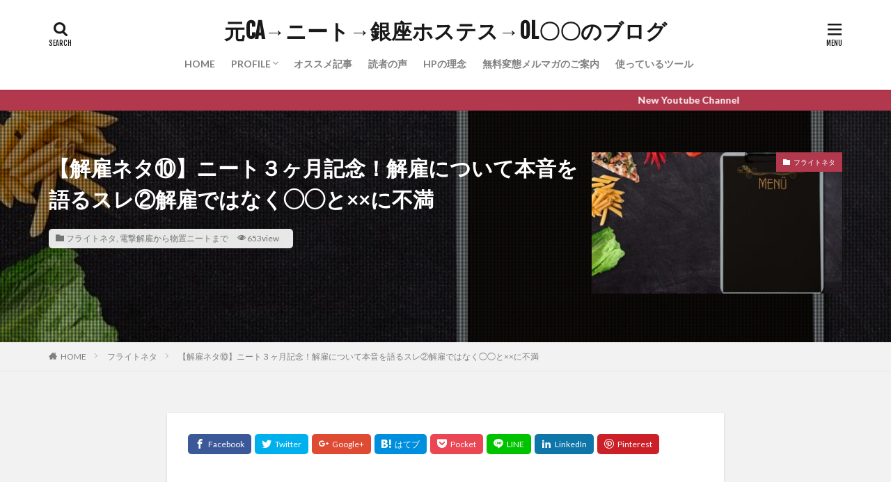

--- FILE ---
content_type: text/html; charset=UTF-8
request_url: https://buyobuyoringo.com/termination10/?replytocom=6304
body_size: 26419
content:

<!DOCTYPE html>

<html lang="ja" prefix="og: http://ogp.me/ns#" class="t-html 
">

<head prefix="og: http://ogp.me/ns# fb: http://ogp.me/ns/fb# article: http://ogp.me/ns/article#">
<meta charset="UTF-8">
<title>【解雇ネタ⑩】ニート３ヶ月記念！解雇について本音を語るスレ②解雇ではなく◯◯と××に不満│元CA→ニート→銀座ホステス→OL〇〇のブログ</title>
<meta name='robots' content='max-image-preview:large, noindex, follow' />
	<style>img:is([sizes="auto" i], [sizes^="auto," i]) { contain-intrinsic-size: 3000px 1500px }</style>
	<link rel='stylesheet' id='dashicons-css' href='https://buyobuyoringo.com/wp-includes/css/dashicons.min.css?ver=6.7.4' type='text/css' media='all' />
<link rel='stylesheet' id='thickbox-css' href='https://buyobuyoringo.com/wp-includes/js/thickbox/thickbox.css?ver=6.7.4' type='text/css' media='all' />
<link rel='stylesheet' id='wp-block-library-css' href='https://buyobuyoringo.com/wp-includes/css/dist/block-library/style.min.css?ver=6.7.4' type='text/css' media='all' />
<style id='classic-theme-styles-inline-css' type='text/css'>
/*! This file is auto-generated */
.wp-block-button__link{color:#fff;background-color:#32373c;border-radius:9999px;box-shadow:none;text-decoration:none;padding:calc(.667em + 2px) calc(1.333em + 2px);font-size:1.125em}.wp-block-file__button{background:#32373c;color:#fff;text-decoration:none}
</style>
<style id='global-styles-inline-css' type='text/css'>
:root{--wp--preset--aspect-ratio--square: 1;--wp--preset--aspect-ratio--4-3: 4/3;--wp--preset--aspect-ratio--3-4: 3/4;--wp--preset--aspect-ratio--3-2: 3/2;--wp--preset--aspect-ratio--2-3: 2/3;--wp--preset--aspect-ratio--16-9: 16/9;--wp--preset--aspect-ratio--9-16: 9/16;--wp--preset--color--black: #000000;--wp--preset--color--cyan-bluish-gray: #abb8c3;--wp--preset--color--white: #ffffff;--wp--preset--color--pale-pink: #f78da7;--wp--preset--color--vivid-red: #cf2e2e;--wp--preset--color--luminous-vivid-orange: #ff6900;--wp--preset--color--luminous-vivid-amber: #fcb900;--wp--preset--color--light-green-cyan: #7bdcb5;--wp--preset--color--vivid-green-cyan: #00d084;--wp--preset--color--pale-cyan-blue: #8ed1fc;--wp--preset--color--vivid-cyan-blue: #0693e3;--wp--preset--color--vivid-purple: #9b51e0;--wp--preset--gradient--vivid-cyan-blue-to-vivid-purple: linear-gradient(135deg,rgba(6,147,227,1) 0%,rgb(155,81,224) 100%);--wp--preset--gradient--light-green-cyan-to-vivid-green-cyan: linear-gradient(135deg,rgb(122,220,180) 0%,rgb(0,208,130) 100%);--wp--preset--gradient--luminous-vivid-amber-to-luminous-vivid-orange: linear-gradient(135deg,rgba(252,185,0,1) 0%,rgba(255,105,0,1) 100%);--wp--preset--gradient--luminous-vivid-orange-to-vivid-red: linear-gradient(135deg,rgba(255,105,0,1) 0%,rgb(207,46,46) 100%);--wp--preset--gradient--very-light-gray-to-cyan-bluish-gray: linear-gradient(135deg,rgb(238,238,238) 0%,rgb(169,184,195) 100%);--wp--preset--gradient--cool-to-warm-spectrum: linear-gradient(135deg,rgb(74,234,220) 0%,rgb(151,120,209) 20%,rgb(207,42,186) 40%,rgb(238,44,130) 60%,rgb(251,105,98) 80%,rgb(254,248,76) 100%);--wp--preset--gradient--blush-light-purple: linear-gradient(135deg,rgb(255,206,236) 0%,rgb(152,150,240) 100%);--wp--preset--gradient--blush-bordeaux: linear-gradient(135deg,rgb(254,205,165) 0%,rgb(254,45,45) 50%,rgb(107,0,62) 100%);--wp--preset--gradient--luminous-dusk: linear-gradient(135deg,rgb(255,203,112) 0%,rgb(199,81,192) 50%,rgb(65,88,208) 100%);--wp--preset--gradient--pale-ocean: linear-gradient(135deg,rgb(255,245,203) 0%,rgb(182,227,212) 50%,rgb(51,167,181) 100%);--wp--preset--gradient--electric-grass: linear-gradient(135deg,rgb(202,248,128) 0%,rgb(113,206,126) 100%);--wp--preset--gradient--midnight: linear-gradient(135deg,rgb(2,3,129) 0%,rgb(40,116,252) 100%);--wp--preset--font-size--small: 13px;--wp--preset--font-size--medium: 20px;--wp--preset--font-size--large: 36px;--wp--preset--font-size--x-large: 42px;--wp--preset--spacing--20: 0.44rem;--wp--preset--spacing--30: 0.67rem;--wp--preset--spacing--40: 1rem;--wp--preset--spacing--50: 1.5rem;--wp--preset--spacing--60: 2.25rem;--wp--preset--spacing--70: 3.38rem;--wp--preset--spacing--80: 5.06rem;--wp--preset--shadow--natural: 6px 6px 9px rgba(0, 0, 0, 0.2);--wp--preset--shadow--deep: 12px 12px 50px rgba(0, 0, 0, 0.4);--wp--preset--shadow--sharp: 6px 6px 0px rgba(0, 0, 0, 0.2);--wp--preset--shadow--outlined: 6px 6px 0px -3px rgba(255, 255, 255, 1), 6px 6px rgba(0, 0, 0, 1);--wp--preset--shadow--crisp: 6px 6px 0px rgba(0, 0, 0, 1);}:where(.is-layout-flex){gap: 0.5em;}:where(.is-layout-grid){gap: 0.5em;}body .is-layout-flex{display: flex;}.is-layout-flex{flex-wrap: wrap;align-items: center;}.is-layout-flex > :is(*, div){margin: 0;}body .is-layout-grid{display: grid;}.is-layout-grid > :is(*, div){margin: 0;}:where(.wp-block-columns.is-layout-flex){gap: 2em;}:where(.wp-block-columns.is-layout-grid){gap: 2em;}:where(.wp-block-post-template.is-layout-flex){gap: 1.25em;}:where(.wp-block-post-template.is-layout-grid){gap: 1.25em;}.has-black-color{color: var(--wp--preset--color--black) !important;}.has-cyan-bluish-gray-color{color: var(--wp--preset--color--cyan-bluish-gray) !important;}.has-white-color{color: var(--wp--preset--color--white) !important;}.has-pale-pink-color{color: var(--wp--preset--color--pale-pink) !important;}.has-vivid-red-color{color: var(--wp--preset--color--vivid-red) !important;}.has-luminous-vivid-orange-color{color: var(--wp--preset--color--luminous-vivid-orange) !important;}.has-luminous-vivid-amber-color{color: var(--wp--preset--color--luminous-vivid-amber) !important;}.has-light-green-cyan-color{color: var(--wp--preset--color--light-green-cyan) !important;}.has-vivid-green-cyan-color{color: var(--wp--preset--color--vivid-green-cyan) !important;}.has-pale-cyan-blue-color{color: var(--wp--preset--color--pale-cyan-blue) !important;}.has-vivid-cyan-blue-color{color: var(--wp--preset--color--vivid-cyan-blue) !important;}.has-vivid-purple-color{color: var(--wp--preset--color--vivid-purple) !important;}.has-black-background-color{background-color: var(--wp--preset--color--black) !important;}.has-cyan-bluish-gray-background-color{background-color: var(--wp--preset--color--cyan-bluish-gray) !important;}.has-white-background-color{background-color: var(--wp--preset--color--white) !important;}.has-pale-pink-background-color{background-color: var(--wp--preset--color--pale-pink) !important;}.has-vivid-red-background-color{background-color: var(--wp--preset--color--vivid-red) !important;}.has-luminous-vivid-orange-background-color{background-color: var(--wp--preset--color--luminous-vivid-orange) !important;}.has-luminous-vivid-amber-background-color{background-color: var(--wp--preset--color--luminous-vivid-amber) !important;}.has-light-green-cyan-background-color{background-color: var(--wp--preset--color--light-green-cyan) !important;}.has-vivid-green-cyan-background-color{background-color: var(--wp--preset--color--vivid-green-cyan) !important;}.has-pale-cyan-blue-background-color{background-color: var(--wp--preset--color--pale-cyan-blue) !important;}.has-vivid-cyan-blue-background-color{background-color: var(--wp--preset--color--vivid-cyan-blue) !important;}.has-vivid-purple-background-color{background-color: var(--wp--preset--color--vivid-purple) !important;}.has-black-border-color{border-color: var(--wp--preset--color--black) !important;}.has-cyan-bluish-gray-border-color{border-color: var(--wp--preset--color--cyan-bluish-gray) !important;}.has-white-border-color{border-color: var(--wp--preset--color--white) !important;}.has-pale-pink-border-color{border-color: var(--wp--preset--color--pale-pink) !important;}.has-vivid-red-border-color{border-color: var(--wp--preset--color--vivid-red) !important;}.has-luminous-vivid-orange-border-color{border-color: var(--wp--preset--color--luminous-vivid-orange) !important;}.has-luminous-vivid-amber-border-color{border-color: var(--wp--preset--color--luminous-vivid-amber) !important;}.has-light-green-cyan-border-color{border-color: var(--wp--preset--color--light-green-cyan) !important;}.has-vivid-green-cyan-border-color{border-color: var(--wp--preset--color--vivid-green-cyan) !important;}.has-pale-cyan-blue-border-color{border-color: var(--wp--preset--color--pale-cyan-blue) !important;}.has-vivid-cyan-blue-border-color{border-color: var(--wp--preset--color--vivid-cyan-blue) !important;}.has-vivid-purple-border-color{border-color: var(--wp--preset--color--vivid-purple) !important;}.has-vivid-cyan-blue-to-vivid-purple-gradient-background{background: var(--wp--preset--gradient--vivid-cyan-blue-to-vivid-purple) !important;}.has-light-green-cyan-to-vivid-green-cyan-gradient-background{background: var(--wp--preset--gradient--light-green-cyan-to-vivid-green-cyan) !important;}.has-luminous-vivid-amber-to-luminous-vivid-orange-gradient-background{background: var(--wp--preset--gradient--luminous-vivid-amber-to-luminous-vivid-orange) !important;}.has-luminous-vivid-orange-to-vivid-red-gradient-background{background: var(--wp--preset--gradient--luminous-vivid-orange-to-vivid-red) !important;}.has-very-light-gray-to-cyan-bluish-gray-gradient-background{background: var(--wp--preset--gradient--very-light-gray-to-cyan-bluish-gray) !important;}.has-cool-to-warm-spectrum-gradient-background{background: var(--wp--preset--gradient--cool-to-warm-spectrum) !important;}.has-blush-light-purple-gradient-background{background: var(--wp--preset--gradient--blush-light-purple) !important;}.has-blush-bordeaux-gradient-background{background: var(--wp--preset--gradient--blush-bordeaux) !important;}.has-luminous-dusk-gradient-background{background: var(--wp--preset--gradient--luminous-dusk) !important;}.has-pale-ocean-gradient-background{background: var(--wp--preset--gradient--pale-ocean) !important;}.has-electric-grass-gradient-background{background: var(--wp--preset--gradient--electric-grass) !important;}.has-midnight-gradient-background{background: var(--wp--preset--gradient--midnight) !important;}.has-small-font-size{font-size: var(--wp--preset--font-size--small) !important;}.has-medium-font-size{font-size: var(--wp--preset--font-size--medium) !important;}.has-large-font-size{font-size: var(--wp--preset--font-size--large) !important;}.has-x-large-font-size{font-size: var(--wp--preset--font-size--x-large) !important;}
:where(.wp-block-post-template.is-layout-flex){gap: 1.25em;}:where(.wp-block-post-template.is-layout-grid){gap: 1.25em;}
:where(.wp-block-columns.is-layout-flex){gap: 2em;}:where(.wp-block-columns.is-layout-grid){gap: 2em;}
:root :where(.wp-block-pullquote){font-size: 1.5em;line-height: 1.6;}
</style>
<script type="text/javascript" src="https://buyobuyoringo.com/wp-includes/js/jquery/jquery.min.js?ver=3.7.1" id="jquery-core-js"></script>
<script type="text/javascript" src="https://buyobuyoringo.com/wp-includes/js/jquery/jquery-migrate.min.js?ver=3.4.1" id="jquery-migrate-js"></script>
<link rel="https://api.w.org/" href="https://buyobuyoringo.com/wp-json/" /><link rel="alternate" title="JSON" type="application/json" href="https://buyobuyoringo.com/wp-json/wp/v2/posts/15120" /><link rel="alternate" title="oEmbed (JSON)" type="application/json+oembed" href="https://buyobuyoringo.com/wp-json/oembed/1.0/embed?url=https%3A%2F%2Fbuyobuyoringo.com%2Ftermination10%2F" />
<link rel="alternate" title="oEmbed (XML)" type="text/xml+oembed" href="https://buyobuyoringo.com/wp-json/oembed/1.0/embed?url=https%3A%2F%2Fbuyobuyoringo.com%2Ftermination10%2F&#038;format=xml" />
<link class="css-async" rel href="https://buyobuyoringo.com/wp-content/themes/the-thor/css/icon.min.css">
<link class="css-async" rel href="https://fonts.googleapis.com/css?family=Lato:100,300,400,700,900">
<link class="css-async" rel href="https://fonts.googleapis.com/css?family=Fjalla+One">
<link rel="stylesheet" href="https://fonts.googleapis.com/css?family=Noto+Sans+JP:100,200,300,400,500,600,700,800,900">
<link rel="stylesheet" href="https://buyobuyoringo.com/wp-content/themes/the-thor/style.min.css">
<link class="css-async" rel href="https://buyobuyoringo.com/wp-content/themes/the-thor-child/style-user.css?1597394878">
<link rel="canonical" href="https://buyobuyoringo.com/termination10/" />
<script src="https://ajax.googleapis.com/ajax/libs/jquery/1.12.4/jquery.min.js"></script>
<meta http-equiv="X-UA-Compatible" content="IE=edge">
<meta name="viewport" content="width=device-width, initial-scale=1, viewport-fit=cover"/>
<style>
.widget.widget_nav_menu ul.menu{border-color: rgba(178,56,78,0.15);}.widget.widget_nav_menu ul.menu li{border-color: rgba(178,56,78,0.75);}.widget.widget_nav_menu ul.menu .sub-menu li{border-color: rgba(178,56,78,0.15);}.widget.widget_nav_menu ul.menu .sub-menu li .sub-menu li:first-child{border-color: rgba(178,56,78,0.15);}.widget.widget_nav_menu ul.menu li a:hover{background-color: rgba(178,56,78,0.75);}.widget.widget_nav_menu ul.menu .current-menu-item > a{background-color: rgba(178,56,78,0.75);}.widget.widget_nav_menu ul.menu li .sub-menu li a:before {color:#b2384e;}.widget.widget_nav_menu ul.menu li a{background-color:#b2384e;}.widget.widget_nav_menu ul.menu .sub-menu a:hover{color:#b2384e;}.widget.widget_nav_menu ul.menu .sub-menu .current-menu-item a{color:#b2384e;}.widget.widget_categories ul{border-color: rgba(178,56,78,0.15);}.widget.widget_categories ul li{border-color: rgba(178,56,78,0.75);}.widget.widget_categories ul .children li{border-color: rgba(178,56,78,0.15);}.widget.widget_categories ul .children li .children li:first-child{border-color: rgba(178,56,78,0.15);}.widget.widget_categories ul li a:hover{background-color: rgba(178,56,78,0.75);}.widget.widget_categories ul .current-menu-item > a{background-color: rgba(178,56,78,0.75);}.widget.widget_categories ul li .children li a:before {color:#b2384e;}.widget.widget_categories ul li a{background-color:#b2384e;}.widget.widget_categories ul .children a:hover{color:#b2384e;}.widget.widget_categories ul .children .current-menu-item a{color:#b2384e;}.widgetSearch__input:hover{border-color:#b2384e;}.widgetCatTitle{background-color:#b2384e;}.widgetCatTitle__inner{background-color:#b2384e;}.widgetSearch__submit:hover{background-color:#b2384e;}.widgetProfile__sns{background-color:#b2384e;}.widget.widget_calendar .calendar_wrap tbody a:hover{background-color:#b2384e;}.widget ul li a:hover{color:#b2384e;}.widget.widget_rss .rsswidget:hover{color:#b2384e;}.widget.widget_tag_cloud a:hover{background-color:#b2384e;}.widget select:hover{border-color:#b2384e;}.widgetSearch__checkLabel:hover:after{border-color:#b2384e;}.widgetSearch__check:checked .widgetSearch__checkLabel:before, .widgetSearch__check:checked + .widgetSearch__checkLabel:before{border-color:#b2384e;}.widgetTab__item.current{border-top-color:#b2384e;}.widgetTab__item:hover{border-top-color:#b2384e;}.searchHead__title{background-color:#b2384e;}.searchHead__submit:hover{color:#b2384e;}.menuBtn__close:hover{color:#b2384e;}.menuBtn__link:hover{color:#b2384e;}@media only screen and (min-width: 992px){.menuBtn__link {background-color:#b2384e;}}.t-headerCenter .menuBtn__link:hover{color:#b2384e;}.searchBtn__close:hover{color:#b2384e;}.searchBtn__link:hover{color:#b2384e;}.breadcrumb__item a:hover{color:#b2384e;}.pager__item{color:#b2384e;}.pager__item:hover, .pager__item-current{background-color:#b2384e; color:#fff;}.page-numbers{color:#b2384e;}.page-numbers:hover, .page-numbers.current{background-color:#b2384e; color:#fff;}.pagePager__item{color:#b2384e;}.pagePager__item:hover, .pagePager__item-current{background-color:#b2384e; color:#fff;}.heading a:hover{color:#b2384e;}.eyecatch__cat{background-color:#b2384e;}.the__category{background-color:#b2384e;}.dateList__item a:hover{color:#b2384e;}.controllerFooter__item:last-child{background-color:#b2384e;}.controllerFooter__close{background-color:#b2384e;}.bottomFooter__topBtn{background-color:#b2384e;}.mask-color{background-color:#b2384e;}.mask-colorgray{background-color:#b2384e;}.pickup3__item{background-color:#b2384e;}.categoryBox__title{color:#b2384e;}.comments__list .comment-meta{background-color:#b2384e;}.comment-respond .submit{background-color:#b2384e;}.prevNext__pop{background-color:#b2384e;}.swiper-pagination-bullet-active{background-color:#b2384e;}.swiper-slider .swiper-button-next, .swiper-slider .swiper-container-rtl .swiper-button-prev, .swiper-slider .swiper-button-prev, .swiper-slider .swiper-container-rtl .swiper-button-next	{background-color:#b2384e;}body{background:#f2f2f2;}.infoHead{background-color:#b2384e;}.snsFooter{background-color:#b2384e}.widget-main .heading.heading-widget{background-color:#b2384e}.widget-main .heading.heading-widgetsimple{background-color:#b2384e}.widget-main .heading.heading-widgetsimplewide{background-color:#b2384e}.widget-main .heading.heading-widgetwide{background-color:#b2384e}.widget-main .heading.heading-widgetbottom:before{border-color:#b2384e}.widget-main .heading.heading-widgetborder{border-color:#b2384e}.widget-main .heading.heading-widgetborder::before,.widget-main .heading.heading-widgetborder::after{background-color:#b2384e}.widget-side .heading.heading-widget{background-color:#000000}.widget-side .heading.heading-widgetsimple{background-color:#000000}.widget-side .heading.heading-widgetsimplewide{background-color:#000000}.widget-side .heading.heading-widgetwide{background-color:#000000}.widget-side .heading.heading-widgetbottom:before{border-color:#000000}.widget-side .heading.heading-widgetborder{border-color:#000000}.widget-side .heading.heading-widgetborder::before,.widget-side .heading.heading-widgetborder::after{background-color:#000000}.widget-foot .heading.heading-widget{background-color:#000000}.widget-foot .heading.heading-widgetsimple{background-color:#000000}.widget-foot .heading.heading-widgetsimplewide{background-color:#000000}.widget-foot .heading.heading-widgetwide{background-color:#000000}.widget-foot .heading.heading-widgetbottom:before{border-color:#000000}.widget-foot .heading.heading-widgetborder{border-color:#000000}.widget-foot .heading.heading-widgetborder::before,.widget-foot .heading.heading-widgetborder::after{background-color:#000000}.widget-menu .heading.heading-widget{background-color:#b2384e}.widget-menu .heading.heading-widgetsimple{background-color:#b2384e}.widget-menu .heading.heading-widgetsimplewide{background-color:#b2384e}.widget-menu .heading.heading-widgetwide{background-color:#b2384e}.widget-menu .heading.heading-widgetbottom:before{border-color:#b2384e}.widget-menu .heading.heading-widgetborder{border-color:#b2384e}.widget-menu .heading.heading-widgetborder::before,.widget-menu .heading.heading-widgetborder::after{background-color:#b2384e}@media only screen and (min-width: 768px){.still {height: 600px;}}.still.still-movie .still__box{background-image:url(https://buyobuyoringo.com/wp-content/uploads/2020/08/two-girls-1828539-1-768x512.jpg);}@media only screen and (min-width: 768px){.still.still-movie .still__box{background-image:url(https://buyobuyoringo.com/wp-content/uploads/2020/08/two-girls-1828539-1.jpg);}}.pickupHead{background-color:#191919}.pickup3__bg.mask.mask-colorgray{background-color:#ba0063}.rankingBox__bg{background-color:#b2384e}.the__ribbon{background-color:#bc3531}.the__ribbon:after{border-left-color:#bc3531; border-right-color:#bc3531}.eyecatch__link.eyecatch__link-mask:hover::after{content: "READ MORE";}.eyecatch__link.eyecatch__link-maskzoom:hover::after{content: "READ MORE";}.eyecatch__link.eyecatch__link-maskzoomrotate:hover::after{content: "READ MORE";}.cc-ft47{color:#1e73be;}.cc-hv47:hover{color:#1e73be;}.cc-bg47{background-color:#1e73be;}.cc-br47{border-color:#1e73be;}.cc-ft23{color:#1e73be;}.cc-hv23:hover{color:#1e73be;}.cc-bg23{background-color:#1e73be;}.cc-br23{border-color:#1e73be;}.cc-ft12{color:#81d742;}.cc-hv12:hover{color:#81d742;}.cc-bg12{background-color:#81d742;}.cc-br12{border-color:#81d742;}.cc-ft13{color:#81d742;}.cc-hv13:hover{color:#81d742;}.cc-bg13{background-color:#81d742;}.cc-br13{border-color:#81d742;}.cc-ft6{color:#dd9933;}.cc-hv6:hover{color:#dd9933;}.cc-bg6{background-color:#dd9933;}.cc-br6{border-color:#dd9933;}.cc-ft45{color:#dd9933;}.cc-hv45:hover{color:#dd9933;}.cc-bg45{background-color:#dd9933;}.cc-br45{border-color:#dd9933;}.cc-ft22{color:#1e73be;}.cc-hv22:hover{color:#1e73be;}.cc-bg22{background-color:#1e73be;}.cc-br22{border-color:#1e73be;}.cc-ft10{color:#1e73be;}.cc-hv10:hover{color:#1e73be;}.cc-bg10{background-color:#1e73be;}.cc-br10{border-color:#1e73be;}.cc-ft41{color:#1e73be;}.cc-hv41:hover{color:#1e73be;}.cc-bg41{background-color:#1e73be;}.cc-br41{border-color:#1e73be;}.cc-ft43{color:#1e73be;}.cc-hv43:hover{color:#1e73be;}.cc-bg43{background-color:#1e73be;}.cc-br43{border-color:#1e73be;}.cc-ft39{color:#8224e3;}.cc-hv39:hover{color:#8224e3;}.cc-bg39{background-color:#8224e3;}.cc-br39{border-color:#8224e3;}.cc-ft28{color:#dd9933;}.cc-hv28:hover{color:#dd9933;}.cc-bg28{background-color:#dd9933;}.cc-br28{border-color:#dd9933;}.cc-ft25{color:#8224e3;}.cc-hv25:hover{color:#8224e3;}.cc-bg25{background-color:#8224e3;}.cc-br25{border-color:#8224e3;}.cc-ft33{color:#dd9933;}.cc-hv33:hover{color:#dd9933;}.cc-bg33{background-color:#dd9933;}.cc-br33{border-color:#dd9933;}.cc-ft34{color:#dd3333;}.cc-hv34:hover{color:#dd3333;}.cc-bg34{background-color:#dd3333;}.cc-br34{border-color:#dd3333;}.cc-ft1{color:#8224e3;}.cc-hv1:hover{color:#8224e3;}.cc-bg1{background-color:#8224e3;}.cc-br1{border-color:#8224e3;}.postcta-bg{background-color:#3970a2}.content .afTagBox__btnDetail{background-color:#b2384e;}.widget .widgetAfTag__btnDetail{background-color:#b2384e;}.content .afTagBox__btnAf{background-color:#b2384e;}.widget .widgetAfTag__btnAf{background-color:#b2384e;}.content a{color:#b2384e;}.phrase a{color:#b2384e;}.content .sitemap li a:hover{color:#b2384e;}.content h2 a:hover,.content h3 a:hover,.content h4 a:hover,.content h5 a:hover{color:#b2384e;}.content ul.menu li a:hover{color:#b2384e;}.content .es-LiconBox:before{background-color:#a83f3f;}.content .es-LiconCircle:before{background-color:#a83f3f;}.content .es-BTiconBox:before{background-color:#a83f3f;}.content .es-BTiconCircle:before{background-color:#a83f3f;}.content .es-BiconObi{border-color:#a83f3f;}.content .es-BiconCorner:before{background-color:#a83f3f;}.content .es-BiconCircle:before{background-color:#a83f3f;}.content .es-BmarkHatena::before{background-color:#005293;}.content .es-BmarkExcl::before{background-color:#b60105;}.content .es-BmarkQ::before{background-color:#005293;}.content .es-BmarkQ::after{border-top-color:#005293;}.content .es-BmarkA::before{color:#b60105;}.content .es-BsubTradi::before{color:#ffffff;background-color:#b60105;border-color:#b60105;}.btn__link-primary{color:#ffffff; background-color:#b2384e;}.content .btn__link-primary{color:#ffffff; background-color:#b2384e;}.searchBtn__contentInner .btn__link-search{color:#ffffff; background-color:#b2384e;}.btn__link-secondary{color:#ffffff; background-color:#b2384e;}.content .btn__link-secondary{color:#ffffff; background-color:#b2384e;}.btn__link-search{color:#ffffff; background-color:#b2384e;}.btn__link-normal{color:#b2384e;}.content .btn__link-normal{color:#b2384e;}.btn__link-normal:hover{background-color:#b2384e;}.content .btn__link-normal:hover{background-color:#b2384e;}.comments__list .comment-reply-link{color:#b2384e;}.comments__list .comment-reply-link:hover{background-color:#b2384e;}@media only screen and (min-width: 992px){.subNavi__link-pickup{color:#b2384e;}}@media only screen and (min-width: 992px){.subNavi__link-pickup:hover{background-color:#b2384e;}}.partsH2-4 h2{color:#191919;}.partsH2-4 h2::before{border-color:#b2384e;}.partsH2-4 h2::after{border-color:#d8d8d8;}.partsH3-61 h3{color:#191919;}.partsH3-61 h3::after{background-color:#b2384e;}.content h4{color:#191919}.content h5{color:#191919}.content ul > li::before{color:#a83f3f;}.content ul{color:#191919;}.content ol > li::before{color:#a83f3f; border-color:#a83f3f;}.content ol > li > ol > li::before{background-color:#a83f3f; border-color:#a83f3f;}.content ol > li > ol > li > ol > li::before{color:#a83f3f; border-color:#a83f3f;}.content ol{color:#191919;}.content .balloon .balloon__text{color:#191919; background-color:#f2f2f2;}.content .balloon .balloon__text-left:before{border-left-color:#f2f2f2;}.content .balloon .balloon__text-right:before{border-right-color:#f2f2f2;}.content .balloon-boder .balloon__text{color:#191919; background-color:#ffffff;  border-color:#d8d8d8;}.content .balloon-boder .balloon__text-left:before{border-left-color:#d8d8d8;}.content .balloon-boder .balloon__text-left:after{border-left-color:#ffffff;}.content .balloon-boder .balloon__text-right:before{border-right-color:#d8d8d8;}.content .balloon-boder .balloon__text-right:after{border-right-color:#ffffff;}.content blockquote{color:#191919; background-color:#f2f2f2;}.content blockquote::before{color:#d8d8d8;}.content table{color:#191919; border-top-color:#E5E5E5; border-left-color:#E5E5E5;}.content table th{background:#7f7f7f; color:#ffffff; ;border-right-color:#E5E5E5; border-bottom-color:#E5E5E5;}.content table td{background:#ffffff; ;border-right-color:#E5E5E5; border-bottom-color:#E5E5E5;}.content table tr:nth-child(odd) td{background-color:#f2f2f2;}
</style>
<link rel="icon" href="https://buyobuyoringo.com/wp-content/uploads/2020/06/cropped-wallpaper-flower-flowers-simulation-desktop-115217-32x32.jpg" sizes="32x32" />
<link rel="icon" href="https://buyobuyoringo.com/wp-content/uploads/2020/06/cropped-wallpaper-flower-flowers-simulation-desktop-115217-192x192.jpg" sizes="192x192" />
<link rel="apple-touch-icon" href="https://buyobuyoringo.com/wp-content/uploads/2020/06/cropped-wallpaper-flower-flowers-simulation-desktop-115217-180x180.jpg" />
<meta name="msapplication-TileImage" content="https://buyobuyoringo.com/wp-content/uploads/2020/06/cropped-wallpaper-flower-flowers-simulation-desktop-115217-270x270.jpg" />
<!– Global site tag (gtag.js) – Google Analytics –>
<script async src='https://www.googletagmanager.com/gtag/js?id=UA-163609665-2'></script>
<script>
    window.dataLayer = window.dataLayer || [];
    function gtag(){dataLayer.push(arguments);}
    gtag('js', new Date());
    gtag('config', 'UA-163609665-2');
    
</script>
<!– /Global site tag (gtag.js) – Google Analytics –>
<meta property="og:site_name" content="元CA→ニート→銀座ホステス→OL〇〇のブログ" />
<meta property="og:type" content="article" />
<meta property="og:title" content="【解雇ネタ⑩】ニート３ヶ月記念！解雇について本音を語るスレ②解雇ではなく◯◯と××に不満" />
<meta property="og:description" content="実はもう直ぐニート３ヶ月を迎えます！（7/12日ニート記念日：電撃解雇記念日） わーい٩( &#8216;ω&#8217; )و とかいってる場合ではないんですけど、笑。他にも追加して思う事があったので追記します。 この記事はですね、まあ一" />
<meta property="og:url" content="https://buyobuyoringo.com/termination10/" />
<meta property="og:image" content="https://buyobuyoringo.com/wp-content/uploads/2020/10/menu-3206749_640-1.jpg" />
<meta name="twitter:card" content="summary_large_image" />
<meta name="twitter:site" content="@examples" />


</head>
<body class=" t-logoSp25 t-logoPc40 t-headerCenter t-footerFixed" id="top">


  <!--l-header-->
  <header class="l-header l-header-shadow">
    <div class="container container-header">

      <!--logo-->
			<p class="siteTitle">
				<a class="siteTitle__link" href="https://buyobuyoringo.com">
											元CA→ニート→銀座ホステス→OL〇〇のブログ					        </a>
      </p>      <!--/logo-->


      				<!--globalNavi-->
				<nav class="globalNavi">
					<div class="globalNavi__inner">
            <ul class="globalNavi__list"><li id="menu-item-13315" class="menu-item menu-item-type-post_type menu-item-object-page menu-item-home menu-item-13315"><a href="https://buyobuyoringo.com/">HOME</a></li>
<li id="menu-item-105" class="menu-item menu-item-type-post_type menu-item-object-page menu-item-has-children menu-item-105"><a href="https://buyobuyoringo.com/profile/">PROFILE</a>
<ul class="sub-menu">
	<li id="menu-item-15042" class="menu-item menu-item-type-post_type menu-item-object-page menu-item-15042"><a href="https://buyobuyoringo.com/profile/">PROFILE</a></li>
	<li id="menu-item-15037" class="menu-item menu-item-type-custom menu-item-object-custom menu-item-15037"><a target="_blank" href="https://youtube.com/@yukipi_0204?si=h3BKrqH0LYsMiga4">Youtube</a></li>
	<li id="menu-item-15034" class="menu-item menu-item-type-custom menu-item-object-custom menu-item-15034"><a href="https://twitter.com/buyobuyoringo">Twitter</a></li>
	<li id="menu-item-15035" class="menu-item menu-item-type-custom menu-item-object-custom menu-item-15035"><a href="https://www.instagram.com/buyobuyoringo">Instagram（WIP）</a></li>
	<li id="menu-item-15036" class="menu-item menu-item-type-custom menu-item-object-custom menu-item-15036"><a href="https://note.com/buyobuyoringo">Note</a></li>
	<li id="menu-item-17428" class="menu-item menu-item-type-custom menu-item-object-custom menu-item-home menu-item-17428"><a href="https://buyobuyoringo.com">Threads(WIP)</a></li>
</ul>
</li>
<li id="menu-item-15033" class="menu-item menu-item-type-taxonomy menu-item-object-category menu-item-15033"><a href="https://buyobuyoringo.com/category/%e3%82%aa%e3%82%b9%e3%82%b9%e3%83%a1%e8%a8%98%e4%ba%8b/">オススメ記事</a></li>
<li id="menu-item-16425" class="menu-item menu-item-type-post_type menu-item-object-page menu-item-16425"><a href="https://buyobuyoringo.com/dokushanokoe/">読者の声</a></li>
<li id="menu-item-15032" class="menu-item menu-item-type-post_type menu-item-object-page menu-item-15032"><a href="https://buyobuyoringo.com/rinen/">HPの理念</a></li>
<li id="menu-item-16455" class="menu-item menu-item-type-post_type menu-item-object-page menu-item-16455"><a href="https://buyobuyoringo.com/mail2/">無料変態メルマガのご案内</a></li>
<li id="menu-item-15031" class="menu-item menu-item-type-post_type menu-item-object-page menu-item-15031"><a href="https://buyobuyoringo.com/%e4%bd%bf%e3%81%a3%e3%81%a6%e3%81%84%e3%82%8b%e3%83%84%e3%83%bc%e3%83%ab/">使っているツール</a></li>
</ul>					</div>
				</nav>
				<!--/globalNavi-->
			

			

            <!--searchBtn-->
			<div class="searchBtn searchBtn-right ">
        <input class="searchBtn__checkbox" id="searchBtn-checkbox" type="checkbox">
        <label class="searchBtn__link searchBtn__link-text icon-search" for="searchBtn-checkbox"></label>
        <label class="searchBtn__unshown" for="searchBtn-checkbox"></label>

        <div class="searchBtn__content">
          <div class="searchBtn__scroll">
            <label class="searchBtn__close" for="searchBtn-checkbox"><i class="icon-close"></i>CLOSE</label>
            <div class="searchBtn__contentInner">
              <aside class="widget">
  <div class="widgetSearch">
    <form method="get" action="https://buyobuyoringo.com" target="_top">
  <div class="widgetSearch__contents">
    <h3 class="heading heading-tertiary">キーワード</h3>
    <input class="widgetSearch__input widgetSearch__input-max" type="text" name="s" placeholder="キーワードを入力" value="">

        <ol class="widgetSearch__word">
            <li class="widgetSearch__wordItem"><a href="https://buyobuyoringo.com?s=OLライフ">OLライフ</a></li>
	              <li class="widgetSearch__wordItem"><a href="https://buyobuyoringo.com?s=マッチングアプリ">マッチングアプリ</a></li>
	              <li class="widgetSearch__wordItem"><a href="https://buyobuyoringo.com?s=本日のヤリチンくん">本日のヤリチンくん</a></li>
	              <li class="widgetSearch__wordItem"><a href="https://buyobuyoringo.com?s=フライトネタ">フライトネタ</a></li>
	              <li class="widgetSearch__wordItem"><a href="https://buyobuyoringo.com?s=旅行">旅行</a></li>
	      </ol>
    
  </div>

  <div class="widgetSearch__contents">
    <h3 class="heading heading-tertiary">カテゴリー</h3>
	<select  name='cat' id='cat_697e4cb71549c' class='widgetSearch__select'>
	<option value=''>カテゴリーを選択</option>
	<option class="level-0" value="1">雑記</option>
	<option class="level-0" value="2">旅行記</option>
	<option class="level-0" value="6">おすすめグッズ</option>
	<option class="level-0" value="10">シンガポール航空 (SQ)</option>
	<option class="level-0" value="12">CA受験</option>
	<option class="level-0" value="13">CA業務について</option>
	<option class="level-0" value="22">シンガポール生活</option>
	<option class="level-0" value="23">CAぶっちゃけ裏ブログ</option>
	<option class="level-0" value="24">フライトネタ</option>
	<option class="level-0" value="25">海外旅行事件簿</option>
	<option class="level-0" value="28">本日のヤリチンくん</option>
	<option class="level-0" value="33">留学・海外生活</option>
	<option class="level-0" value="34">鍵付き㊙️記事</option>
	<option class="level-0" value="39">中東生活</option>
	<option class="level-0" value="41">ブログ関連</option>
	<option class="level-0" value="43">メルマガ登録特典記事</option>
	<option class="level-0" value="45">オススメ記事</option>
	<option class="level-0" value="46">パパ活</option>
	<option class="level-0" value="47">Airlines</option>
	<option class="level-0" value="52">パワハラ逆襲記</option>
	<option class="level-0" value="53">電撃解雇から物置ニートまで</option>
	<option class="level-0" value="54">読書感想文</option>
	<option class="level-0" value="55">水商売体験記</option>
	<option class="level-0" value="57">マッチングアプリ</option>
	<option class="level-0" value="58">OLの日常</option>
	<option class="level-0" value="60">Fashion</option>
	<option class="level-0" value="61">英会話</option>
	<option class="level-0" value="62">Restaurant</option>
</select>
  </div>

  	<div class="widgetSearch__tag">
    <h3 class="heading heading-tertiary">タグ</h3>
    <label><input class="widgetSearch__check" type="checkbox" name="tag[]" value="ca-%e3%83%88%e3%83%ac%e3%83%bc%e3%83%8b%e3%83%b3%e3%82%b0%e3%80%80cabin-crew-%e3%82%ab%e3%82%bf%e3%83%bc%e3%83%ab%e8%88%aa%e7%a9%ba%e3%80%80%e3%82%a8%e3%83%9f%e3%83%ac%e3%83%bc%e3%83%84%e8%88%aa" /><span class="widgetSearch__checkLabel">CA トレーニング　cabin crew カタール航空　エミレーツ航空　</span></label><label><input class="widgetSearch__check" type="checkbox" name="tag[]" value="qr" /><span class="widgetSearch__checkLabel">QR</span></label><label><input class="widgetSearch__check" type="checkbox" name="tag[]" value="%e3%82%ab%e3%82%bf%e3%83%bc%e3%83%ab%e8%88%aa%e7%a9%ba" /><span class="widgetSearch__checkLabel">カタール航空</span></label><label><input class="widgetSearch__check" type="checkbox" name="tag[]" value="%e3%82%b7%e3%83%b3%e3%82%ac%e3%83%9d%e3%83%bc%e3%83%ab%e8%88%aa%e7%a9%ba%e3%80%80singapore-airlines-%e8%88%aa%e7%a9%ba%e4%bc%9a%e7%a4%be%e3%80%80%e5%a4%96%e8%b3%87%e7%b3%bb%e3%80%80ca-ca%e6%83%85" /><span class="widgetSearch__checkLabel">シンガポール航空　singapore airlines 航空会社　外資系　CA CA情報　CAになりたい</span></label><label><input class="widgetSearch__check" type="checkbox" name="tag[]" value="%e4%b8%ad%e6%9d%b1%e7%94%9f%e6%b4%bb" /><span class="widgetSearch__checkLabel">中東生活</span></label><label><input class="widgetSearch__check" type="checkbox" name="tag[]" value="%e8%88%aa%e7%a9%ba%e4%bc%9a%e7%a4%be" /><span class="widgetSearch__checkLabel">航空会社</span></label><label><input class="widgetSearch__check" type="checkbox" name="tag[]" value="%e9%9d%a2%e6%8e%a5" /><span class="widgetSearch__checkLabel">面接</span></label>  </div>
  
  <div class="btn btn-search">
    <button class="btn__link btn__link-search" type="submit" value="search">検索</button>
  </div>
</form>
  </div>
</aside>
            </div>
          </div>
        </div>
      </div>
			<!--/searchBtn-->
      

            <!--menuBtn-->
			<div class="menuBtn ">
        <input class="menuBtn__checkbox" id="menuBtn-checkbox" type="checkbox">
        <label class="menuBtn__link menuBtn__link-text icon-menu" for="menuBtn-checkbox"></label>
        <label class="menuBtn__unshown" for="menuBtn-checkbox"></label>
        <div class="menuBtn__content">
          <div class="menuBtn__scroll">
            <label class="menuBtn__close" for="menuBtn-checkbox"><i class="icon-close"></i>CLOSE</label>
            <div class="menuBtn__contentInner">
															<nav class="menuBtn__navi">
	              		                	<div class="btn btn-center"><a class="btn__link btn__link-normal" href="WIP">WIP</a></div>
										                <ul class="menuBtn__naviList">
																					<li class="menuBtn__naviItem"><a class="menuBtn__naviLink icon-facebook" href="https://www.facebook.com/examples"></a></li>
																					<li class="menuBtn__naviItem"><a class="menuBtn__naviLink icon-twitter" href="https://twitter.com/examples"></a></li>
																					<li class="menuBtn__naviItem"><a class="menuBtn__naviLink icon-instagram" href="http://instagram.com/examples"></a></li>
																					<li class="menuBtn__naviItem"><a class="menuBtn__naviLink icon-google-plus" href="https://plus.google.com/examples"></a></li>
																					<li class="menuBtn__naviItem"><a class="menuBtn__naviLink icon-youtube" href="https://www.youtube.com/channel/examples"></a></li>
																					<li class="menuBtn__naviItem"><a class="menuBtn__naviLink icon-linkedin" href="http://ca.linkedin.com/in/examples"></a></li>
																					<li class="menuBtn__naviItem"><a class="menuBtn__naviLink icon-pinterest" href="https://www.pinterest.jp/examples"></a></li>
																																	<li class="menuBtn__naviItem"><a class="menuBtn__naviLink icon-rss" href="https://buyobuyoringo.com/feed/"></a></li>
																						                </ul>
								</nav>
	              																							<aside class="widget widget-menu widget_fit_ranking_archive_class"><h2 class="heading heading-widgetsimple">人気記事ランキング</h2><div id="rankwidget-743097143b1aa92589f0d47c151776fb">    <ol class="widgetArchive">        <li class="widgetArchive__item widgetArchive__item-no widgetArchive__item-offline rank-offline">            <div class="widgetArchive__contents ">                <p class="phrase phrase-tertiary">オフラインのためランキングが表示できません</p>            </div>        </li>    </ol></div></aside>							            </div>
          </div>
        </div>
			</div>
			<!--/menuBtn-->
      
    </div>
  </header>
  <!--/l-header-->


  <!--l-headerBottom-->
  <div class="l-headerBottom">

    
			    <div class="wider">
	      <!--infoHead-->
	      <div class="infoHead">
	        <a class="infoHead__text" href="https://youtube.com/@yukipi_0204?si=h3BKrqH0LYsMiga4">	          New Youtube Channel	        </a>	      </div>
	      <!--/infoHead-->
	    </div>
	  
	  
  </div>
  <!--l-headerBottom-->

    <div class="viral">
    <div class="viral__bg mask mask-blackmesh        ">
                  <img width="640" height="452" src="https://buyobuyoringo.com/wp-content/uploads/2020/10/menu-3206749_640-1.jpg" class="attachment-icatch1280 size-icatch1280 wp-post-image" alt="" decoding="async" />              </div>

    <div class="container">
      <div class="viral__container">
        <div class="viral__contents">
          <h1 class="heading heading-primary">【解雇ネタ⑩】ニート３ヶ月記念！解雇について本音を語るスレ②解雇ではなく◯◯と××に不満</h1>
          <ul class="dateList">
                                      <li class="dateList__item icon-folder"><a href="https://buyobuyoringo.com/category/%e3%83%95%e3%83%a9%e3%82%a4%e3%83%88%e3%83%8d%e3%82%bf/" rel="category tag">フライトネタ</a>, <a href="https://buyobuyoringo.com/category/terminationandneet/" rel="category tag">電撃解雇から物置ニートまで</a></li>
                                      <li class="dateList__item icon-eye">653view</li>
                                  </ul>
        </div>


        <div class="eyecatch">
          <span class="eyecatch__cat cc-bg24"><a href="https://buyobuyoringo.com/category/%e3%83%95%e3%83%a9%e3%82%a4%e3%83%88%e3%83%8d%e3%82%bf/">フライトネタ</a></span>          <span class="eyecatch__link">
                          <img width="375" height="265" src="https://buyobuyoringo.com/wp-content/uploads/2020/10/menu-3206749_640-1-375x265.jpg" class="attachment-icatch375 size-icatch375 wp-post-image" alt="" decoding="async" />                      </span>

        </div>
      </div>
    </div>

  </div>
  
  <div class="wider">
    <div class="breadcrumb"><ul class="breadcrumb__list container"><li class="breadcrumb__item icon-home"><a href="https://buyobuyoringo.com">HOME</a></li><li class="breadcrumb__item"><a href="https://buyobuyoringo.com/category/%e3%83%95%e3%83%a9%e3%82%a4%e3%83%88%e3%83%8d%e3%82%bf/">フライトネタ</a></li><li class="breadcrumb__item breadcrumb__item-current"><a href="https://buyobuyoringo.com/termination10/">【解雇ネタ⑩】ニート３ヶ月記念！解雇について本音を語るスレ②解雇ではなく◯◯と××に不満</a></li></ul></div>  </div>





  <!--l-wrapper-->
  <div class="l-wrapper">

    <!--l-main-->
        <main class="l-main u-shadow l-main-wide800">





      <div class="dividerBottom">


      



        

        <!--postContents-->
        <div class="postContents">
          		    <aside class="social-top"><ul class="socialList socialList-type11">
<li class="socialList__item"><a class="socialList__link icon-facebook" href="http://www.facebook.com/sharer.php?u=https%3A%2F%2Fbuyobuyoringo.com%2Ftermination10%2F&amp;t=%E3%80%90%E8%A7%A3%E9%9B%87%E3%83%8D%E3%82%BF%E2%91%A9%E3%80%91%E3%83%8B%E3%83%BC%E3%83%88%EF%BC%93%E3%83%B6%E6%9C%88%E8%A8%98%E5%BF%B5%EF%BC%81%E8%A7%A3%E9%9B%87%E3%81%AB%E3%81%A4%E3%81%84%E3%81%A6%E6%9C%AC%E9%9F%B3%E3%82%92%E8%AA%9E%E3%82%8B%E3%82%B9%E3%83%AC%E2%91%A1%E8%A7%A3%E9%9B%87%E3%81%A7%E3%81%AF%E3%81%AA%E3%81%8F%E2%97%AF%E2%97%AF%E3%81%A8%C3%97%C3%97%E3%81%AB%E4%B8%8D%E6%BA%80" target="_blank" title="Facebook"></a></li><li class="socialList__item"><a class="socialList__link icon-twitter" href="http://twitter.com/intent/tweet?text=%E3%80%90%E8%A7%A3%E9%9B%87%E3%83%8D%E3%82%BF%E2%91%A9%E3%80%91%E3%83%8B%E3%83%BC%E3%83%88%EF%BC%93%E3%83%B6%E6%9C%88%E8%A8%98%E5%BF%B5%EF%BC%81%E8%A7%A3%E9%9B%87%E3%81%AB%E3%81%A4%E3%81%84%E3%81%A6%E6%9C%AC%E9%9F%B3%E3%82%92%E8%AA%9E%E3%82%8B%E3%82%B9%E3%83%AC%E2%91%A1%E8%A7%A3%E9%9B%87%E3%81%A7%E3%81%AF%E3%81%AA%E3%81%8F%E2%97%AF%E2%97%AF%E3%81%A8%C3%97%C3%97%E3%81%AB%E4%B8%8D%E6%BA%80&amp;https%3A%2F%2Fbuyobuyoringo.com%2Ftermination10%2F&amp;url=https%3A%2F%2Fbuyobuyoringo.com%2Ftermination10%2F" target="_blank" title="Twitter"></a></li><li class="socialList__item"><a class="socialList__link icon-google-plus" href="https://plus.google.com/share?url=https%3A%2F%2Fbuyobuyoringo.com%2Ftermination10%2F" target="_blank" title="Google+"></a></li><li class="socialList__item"><a class="socialList__link icon-hatenabookmark" href="http://b.hatena.ne.jp/add?mode=confirm&amp;url=https%3A%2F%2Fbuyobuyoringo.com%2Ftermination10%2F&amp;title=%E3%80%90%E8%A7%A3%E9%9B%87%E3%83%8D%E3%82%BF%E2%91%A9%E3%80%91%E3%83%8B%E3%83%BC%E3%83%88%EF%BC%93%E3%83%B6%E6%9C%88%E8%A8%98%E5%BF%B5%EF%BC%81%E8%A7%A3%E9%9B%87%E3%81%AB%E3%81%A4%E3%81%84%E3%81%A6%E6%9C%AC%E9%9F%B3%E3%82%92%E8%AA%9E%E3%82%8B%E3%82%B9%E3%83%AC%E2%91%A1%E8%A7%A3%E9%9B%87%E3%81%A7%E3%81%AF%E3%81%AA%E3%81%8F%E2%97%AF%E2%97%AF%E3%81%A8%C3%97%C3%97%E3%81%AB%E4%B8%8D%E6%BA%80" target="_blank" data-hatena-bookmark-title="https%3A%2F%2Fbuyobuyoringo.com%2Ftermination10%2F" title="はてブ"></a></li><li class="socialList__item"><a class="socialList__link icon-pocket" href="http://getpocket.com/edit?url=https%3A%2F%2Fbuyobuyoringo.com%2Ftermination10%2F" target="_blank" title="Pocket"></a></li><li class="socialList__item"><a class="socialList__link icon-line" href="http://line.naver.jp/R/msg/text/?%E3%80%90%E8%A7%A3%E9%9B%87%E3%83%8D%E3%82%BF%E2%91%A9%E3%80%91%E3%83%8B%E3%83%BC%E3%83%88%EF%BC%93%E3%83%B6%E6%9C%88%E8%A8%98%E5%BF%B5%EF%BC%81%E8%A7%A3%E9%9B%87%E3%81%AB%E3%81%A4%E3%81%84%E3%81%A6%E6%9C%AC%E9%9F%B3%E3%82%92%E8%AA%9E%E3%82%8B%E3%82%B9%E3%83%AC%E2%91%A1%E8%A7%A3%E9%9B%87%E3%81%A7%E3%81%AF%E3%81%AA%E3%81%8F%E2%97%AF%E2%97%AF%E3%81%A8%C3%97%C3%97%E3%81%AB%E4%B8%8D%E6%BA%80%0D%0Ahttps%3A%2F%2Fbuyobuyoringo.com%2Ftermination10%2F" target="_blank" title="LINE"></a></li><li class="socialList__item"><a class="socialList__link icon-linkedin"  href="http://www.linkedin.com/shareArticle?mini=true&url=https%3A%2F%2Fbuyobuyoringo.com%2Ftermination10%2F" target="_blank" title="LinkedIn"></a></li><li class="socialList__item"><a class="socialList__link icon-pinterest"  href="http://www.pinterest.com/pin/create/button/?url=https%3A%2F%2Fbuyobuyoringo.com%2Ftermination10%2F" target="_blank" title="Pinterest"></a></li></ul>
</aside>
          

		            <section class="content partsH2-4 partsH3-61">
			
<p>実はもう直ぐニート３ヶ月を迎えます！（7/12日ニート記念日：電撃解雇記念日）</p>



<p>わーい٩( &#8216;ω&#8217; )و</p>



<p>とかいってる場合ではないんですけど、笑。他にも追加して思う事があったので追記します。</p>



<p>この記事はですね、まあ一言で言うと、愚痴っぽいですね。笑　愚痴苦手な方はご遠慮ください。</p>



<p>解雇に関しては会社員だからしょうがないとは思いつつ、思うことはあるし割り切れていない部分もあるので、それを整理するためにも記事にします。Round 2.</p>



<p>書いて現実がどうにかなるものではないし、どうしようとも思ってないけど、まあ書かせてください。笑　</p>



<p>別に前の会社を貶すつもりはないし、社名も出すつもりはないが、事実かつ一意見として記載しておく。</p>



<p>ご意見ご感想あればいつでもDMかコメントにください。そしてこれはあくまで一個人の一意見です。悪しからず。</p>




					<div class="outline">
					<span class="outline__title">目次</span>
					<input class="outline__toggle" id="outline__toggle" type="checkbox" >
					<label class="outline__switch" for="outline__toggle"></label>
					<ul class="outline__list outline__list-2"><li class="outline__item"><a class="outline__link" href="#outline_1__1"><span class="outline__number">1</span> 解雇自体は受け入れる、でも解雇のプロセスと退職金に不満がなくはない・・・</a><ul class="outline__list outline__list-3"><li class="outline__item"><a class="outline__link" href="#outline_1__1_1"><span class="outline__number">1.1</span> 解雇通知の日付について</a></li><li class="outline__item"><a class="outline__link" href="#outline_1__1_2"><span class="outline__number">1.2</span> 解雇のプロセスについて</a></li><li class="outline__item"><a class="outline__link" href="#outline_1__1_3"><span class="outline__number">1.3</span> 就活・アルバイト面接にもろに影響</a></li><li class="outline__item"><a class="outline__link" href="#outline_1__1_4"><span class="outline__number">1.4</span> この６週間の経済的・時間的損失</a></li><li class="outline__item"><a class="outline__link" href="#outline_1__1_5"><span class="outline__number">1.5</span> 退職金について</a></li><li class="outline__item"><a class="outline__link" href="#outline_1__1_6"><span class="outline__number">1.6</span> その他退職後の福利厚生について</a></li><li class="outline__item"><a class="outline__link" href="#outline_1__1_7"><span class="outline__number">1.7</span> 自己隔離のホテル代について</a></li></ul></li><li class="outline__item"><a class="outline__link" href="#outline_1__2"><span class="outline__number">2</span> 結論＆まとめ</a></li></ul>
					</div><h2 id="outline_1__1" class="wp-block-heading">解雇自体は受け入れる、でも解雇のプロセスと退職金に不満がなくはない・・・</h2>



<p>というのが正直な感想w　順に見ていく。</p>



<h3 id="outline_1__1_1" class="wp-block-heading">解雇通知の日付について</h3>



<p>まずこれ。詳しくは他の記事にまとめているので、気になる方はそちらを読んでください。</p>



<p>とまあ要約すると、</p>



<p>前日に電話でオフィスに呼び出した挙句、次の日に目の前にその日付でクビにするという解雇通知をもらい、サインをさせられる。交渉の余地なし、Notice periodなし。強いて言えば１２時間くらいか？笑　</p>



<p>ここですね、まあ解雇自体はOKとしよう（今後のことを考えると、後この会社に入るために使った労力を考えるとOKではないけど笑、まあ致し方ないというか私はどうにもできない）。</p>



<p>強制無給休暇でもよかったのでは？、と思わないこともないが、まあ見えざるコストとか再開がいつになるかわからないのでそう踏み切ったのだろう。</p>



<p><strong>強制無給休暇だとせめて会社に籍があるから、メタンこありがたかったけど・・・笑　それはまあわがままか笑　</strong></p>



<p><strong>が、せめてあと数ヶ月とか半年とか会社に籍は置かせてもらえてれば嬉しかった。無給休暇扱いでいいので。</strong></p>



<p>会社側も、たかが１従業員のためにそこまで考える余裕とか猶予とか、なかったのだろうけど。。</p>



<p>されども。。。。。</p>



<p>日本は特に職歴が空いていたり、短かったりするのを気にする企業が多いので、その日でなくて、せめてもうちょい後だったら非常に助かったのだが。。。</p>



<p>このあたりの配慮を会社に求めるのは、筋違い？too muchなのだろうか・・・？</p>



<p>実際に他の航空会社は、４５日とか３ヶ月とか解雇ではあるけどnotice periodとその間の基本給を設けてその間に職を探してね！って感じだと聞いている。</p>



<p>もちろん全部ではないし、会社によって方針は違うわけだし、私の前職が正しくないとは言わないけど。</p>



<p>けど・・・という感じ。。。笑　</p>



<h3 id="outline_1__1_2" class="wp-block-heading">解雇のプロセスについて</h3>



<p>これも詳しくは他の記事にまとめている。</p>



<p>が、ざっくりいうと、解雇されてから以下の理由でなんと６週間ベースで放置プレイを食らった。毎日日本線が出ているにも関わらず。</p>



<p>１、大量解雇で人事と関連部署の処理が遅い。</p>



<p>２、VISAの処理に内務省が関係しており、この内務省もアラブ人だからクソ仕事が遅い。同じ国の他の会社も外国人を大量解雇しているので激混み。</p>



<p>３、EID（まあいわゆるホリデー）で、１０日くらい会社の一部機能と公務員がお休み、もともと遅かったプロセスがさらに遅くなる・・・。</p>



<p>そして親が癌で病気なので、一刻も早く治療費を稼ぐために日本で新しい職を見つける必要がある（ベースだとVISAの関係で働けない、そしてこれは全くの本当ではないが親が病気なのは嘘ではない、まあちょっと誇張はしたけど）というメールを送っても、ガン無視。</p>



<p>大使館に相談するも、毎日一応フライトがあるのでこっちではなんもできないとの返事をもらい。。。</p>



<p>で、しかも自分からキレて会社に乗り込まないとチケットをくれなかった→帰らせてくれなかった。</p>



<p>でも乗り込んだらかなり待ったけど、多少の交渉で速攻でチケットくれたし、今までの待ち時間はなんだったんだろうね・・・？</p>



<p>まあ会社も未曾有の事態で色々キャパオーバーしているので、多少の時間がかかることはわかる。</p>



<p>２、３週間とかならまあ全然わかる。</p>



<p><strong>でも、さすがに毎日便が出てるのに、しかもこちらが家庭の事情で早く帰らないといけないと言っているのに、勝手に解雇してオフィス乗り込むまで６週間も放置は・・・ないよね・・・。</strong></p>



<p>インドとかタイとか国境が閉まってて自国民すらレスキューフライト以外で受け付けてないとか、コスタリカとかの中南米とかの小国で乗り継ぎしまくらないとフライトがないとかならまだしも。。。。</p>



<p>この間に私の親が病気が悪化して死んでたら、解雇されているのに会社都合で親の死に目に会えなかったわけよね・・・？（別に私は親と仲悪いからあれだけどさ、まあ例えばの話ですわ）</p>



<p>しかも今は２週間の自己隔離もあるし、余計に時間かかるよね？</p>



<p>人の人生をなんだと思っているんだろう？まあなんとも思ってないか。だってたかが一CAだし、代替可能な人材だもんね。</p>



<p>代わりなんていくらでもいるし、買い手市場なので、また情勢が戻ってきたらいくらでもなりたい人なんかいるからまた雇えばいいだけの話だしね？</p>



<p>ここら辺ちょっと失望した。。。もっと従業員のことを考えてくれる会社だと思っていた・・・。</p>



<p>私は将来起業しても絶対に人に対してこういう扱いはしない。今ここに誓う。理由は、人に対して失礼だから。</p>



<p>そして社員もおそらく雇わない（嫌な仕事とか苦手分野は、外注はするだろうけど）。</p>



<p>理由は、私の考えでは、人を雇うということはその人の生活やその人の家族の面倒も見るという訳であって、いらなくなったらポイというような扱いはしたくない。少なくとも、私はね。</p>



<p>人を大切にしないといつかつけが回ってきそうな気がする。</p>



<h3 id="outline_1__1_3" class="wp-block-heading">就活・アルバイト面接にもろに影響</h3>



<p>上記のせいで、正式には７月解雇なのに、帰ってきたのが８月末で、自己隔離終えたのが９月はじめ、さらにこれは家庭の事情になるが、</p>



<p>家族にコロナきん扱いされて家に入れてもらえず、物置で強制自己隔離Round２をさせられ。。。</p>



<p>自由の身になったのが９月中旬。。。。。笑　</p>



<p>って説明すればまあわかってもらえるし、説明したらみんな「え？そんなことあるの？」と言われるけど。。。。</p>



<p>履歴書だけみたら２ヶ月何もしてないプー太郎だし（まあ間違ってはいないけど自分の意思ではないw）、実際ほぼ毎回面接官に「この期間は一体何してたの？」と聞かれる。。。</p>



<p>Twitterみてください！とめちゃ言いたい笑　みられたらみられたで、数々の下ネタや悪事がばれるので困るけど・・・苦笑</p>



<p>し、書面だけみたらまじで転職回数多い＆仕事が続かない＆次が決まらずに仕事辞めちゃっただのニート。。。。</p>



<p>できれば、履歴書上の観点から見たら、会社に2年はいたかったし、いるつもりだったよん〜。</p>



<p>（今社会人4年目とかでもう３社辞めてるからね、まあそれぞれに事情はあったんだけども）</p>



<h3 id="outline_1__1_4" class="wp-block-heading">この６週間の経済的・時間的損失</h3>



<p>結果的に職なしでベースに６週間も留まっておりましたので。。。</p>



<p>その間日本で過ごせていれば、もしアルバイトとか、キャバクラとかできていれば少なく見積もって20万〜40万くらいは稼げてたよ。。。</p>



<p>このニート期間は当然ながら手当ては一切出ていないので、（まあ無料の住宅はあるのでそれには感謝しているが）</p>



<p>食費6万〜8万くらい？のマイナス、プラス時間的損失でした。ぶっちゃけ。</p>



<p>人の時間をなんだと思っているのだろう。</p>



<p>一気に解雇してオフィスが回らないことわかっていれば、せめてもっとセグメントを分けて解雇するとか、毎日とか数日便がある国籍を先に（後に？）解雇するとかして効率的にできたのではないか？notice period付きで。</p>



<p>まあ、一斉に解雇した方が会社としては基本給払わなくていいんだけどさ。。。</p>



<p>そうですよね、会社の財政が逼迫しているので、そこまで考える余裕はないですよねこの時期。。。</p>



<h3 id="outline_1__1_5" class="wp-block-heading">退職金について</h3>



<p>一応、退職金は出た。１ヶ月分の基本給9万〜10万円くらい。そして退職金の振込も１ヶ月くらい遅れた。まそれは１ヶ月くらいだから別にいいし理解できる。</p>



<p>が、結局６週間余計に滞在したので、あんま意味なかった笑　ワロタwww</p>



<p>そして金額。もちろんないよりはいいですよ、会社も金ない中この状況で一クルーに出してくれるだけ感謝すべきではあると思うし、文句言うなら払わんぞとか言われたら困るけど。。。</p>



<p>そしてこれに正解も不正解もない。他の会社がどれくらい退職金あるのかもしらん。</p>



<p>けど・・・。けど・・・。</p>



<p><strong>正直、え、これだけ？と思わなかったこともない。。。</strong></p>



<p>あんなにコロナ中自分の危険を顧みてまで、ブラジルとかパキスタンとかヨーロッパとか南アフリカとか世界中の危険国に防護服を着て、消毒液で手を荒らせてまでフライトしたのに。。。</p>



<p>みんな自分の家族とか国を捨てて、わざわざこんな辺鄙なところまで出稼ぎに働きに来て現地のアラブ人がやりたくない３Kの仕事やってるのに。</p>



<p>実質普通のロースターでフライトしたの２ヶ月とかで、その後社内ニートであんまり貯金もできていないのに（私のバッチね）。</p>



<p>そしてこれから会社都合の帰国なのに、みんな自己隔離でさらにお金飛ぶし、国に帰っても今の状況で新しい仕事探すのも難しいから、クルーみんな経済的に辛いだろうに。</p>



<p>こんなもんなのかな・・・？</p>



<p>もうちょっとあっても、よくないかい？笑　</p>



<p>ちなみに私の知り合いの金融の方にこれを言ったら、「え、たった10万円？ってガチでびっくりしてて笑</p>



<p>彼の会社はたとえ解雇されても、まずnotice periodが３ヶ月くらいあって、その後辞めても半年〜1年くらい在職時と同じお給料が毎年振り込まれるらしいわwww</p>



<p>やばすぎ、パッケージかなりお得＆いいね！笑　さすが金融www</p>



<h3 id="outline_1__1_6" class="wp-block-heading">その他退職後の福利厚生について</h3>



<p>私の担当の方は説明してくれなかったけど（多分いろんな人に会いすぎて私には忘れていたw）、他の人の噂によると、解雇手当として上限＆期限つきで、自社便のIDちケットが数枚とか？使えるらしい。</p>



<p>詳細は知らない、興味もない。</p>



<p>うん。。。。。って感じw</p>



<p>使えたとしてもここ1年くらい、下手したら来年いっぱいも気軽に旅行できる環境ではないよね笑　</p>



<p>言い方悪いけど、航空会社だからIDチケット発行するのにコストとかあんまりかからないだろうし、客がいないから元クルーをだしにしている？笑</p>



<p>これ必要だった？と思ったw</p>



<p>これいらないからもうちょい退職金増やして欲しかった＆処理のプロセスを早めて欲しかった笑　</p>



<p>こんなので解雇のことがcompensateされる訳ではないよね。。。</p>



<h3 id="outline_1__1_7" class="wp-block-heading">自己隔離のホテル代について</h3>



<p>まあこれも書いてもしょうがないことナンバーワンだけど。笑　</p>



<p>会社都合での出国だから出してくれんのかな？と思って私のバッチメイトが会社に聞いたらNOとのこと・・・笑</p>



<p>まあな〜、いちいち全社員に出してたらそれこそ倒産するわ〜。けど、一部でも負担してくれたら嬉しかったかなぁ。だって今帰国するのは私たちの意思ではない。会社都合です。</p>



<p>だってこのことで貴重な貯金の一部が、なんでもないことで飛んだわけだし笑　まあこれは求めすぎかな？</p>



<p>まあこれは日本政府の水際政策についての不公平（東京とか自家用車で行ける距離にいる人だけ自宅隔離オッケ）のせいでもあるので、一概には言えない。そしてこの不公平な政策については別記事で議論予定。</p>



<p>他の会社はどうしてるんだろう？</p>



<p>駐在員とかも一部日本に帰ってるみたいだけど、みんな自費で出してるのかな？それとも会社が出してくれてるのだろうか。</p>



<p>それ以前に駐在のお給料メタンこいいから自己負担だとしても大した負担ではないのだろう？</p>



<p>まあ私もたかが１０数万だけど。。。そのくらい出しましたけど。</p>



<p>でも社内ニートでお給料減からの今の時期に解雇されて、会社都合で帰って不公平政策のための自費負担はすごい勿体無いというか、無駄金。。。な気分になった。。。。</p>



<h2 id="outline_1__2" class="wp-block-heading">結論＆まとめ</h2>



<p>まあこんな感じです。</p>



<p>とりとめもなく、なんの意味もないけどちょっと愚痴ってみた＆書いてみた。</p>



<p>ちょっとスッキリ！</p>



<p>読んでもらってありがとうございました。</p>



<p>解雇に関しては多分もうこれ以上書くことはないかな・・・笑　前を見て就活せねば・・・笑　</p>
          </section>
          		  

          		    <aside class="social-bottom"><ul class="socialList socialList-type11">
<li class="socialList__item"><a class="socialList__link icon-facebook" href="http://www.facebook.com/sharer.php?u=https%3A%2F%2Fbuyobuyoringo.com%2Ftermination10%2F&amp;t=%E3%80%90%E8%A7%A3%E9%9B%87%E3%83%8D%E3%82%BF%E2%91%A9%E3%80%91%E3%83%8B%E3%83%BC%E3%83%88%EF%BC%93%E3%83%B6%E6%9C%88%E8%A8%98%E5%BF%B5%EF%BC%81%E8%A7%A3%E9%9B%87%E3%81%AB%E3%81%A4%E3%81%84%E3%81%A6%E6%9C%AC%E9%9F%B3%E3%82%92%E8%AA%9E%E3%82%8B%E3%82%B9%E3%83%AC%E2%91%A1%E8%A7%A3%E9%9B%87%E3%81%A7%E3%81%AF%E3%81%AA%E3%81%8F%E2%97%AF%E2%97%AF%E3%81%A8%C3%97%C3%97%E3%81%AB%E4%B8%8D%E6%BA%80" target="_blank" title="Facebook"></a></li><li class="socialList__item"><a class="socialList__link icon-twitter" href="http://twitter.com/intent/tweet?text=%E3%80%90%E8%A7%A3%E9%9B%87%E3%83%8D%E3%82%BF%E2%91%A9%E3%80%91%E3%83%8B%E3%83%BC%E3%83%88%EF%BC%93%E3%83%B6%E6%9C%88%E8%A8%98%E5%BF%B5%EF%BC%81%E8%A7%A3%E9%9B%87%E3%81%AB%E3%81%A4%E3%81%84%E3%81%A6%E6%9C%AC%E9%9F%B3%E3%82%92%E8%AA%9E%E3%82%8B%E3%82%B9%E3%83%AC%E2%91%A1%E8%A7%A3%E9%9B%87%E3%81%A7%E3%81%AF%E3%81%AA%E3%81%8F%E2%97%AF%E2%97%AF%E3%81%A8%C3%97%C3%97%E3%81%AB%E4%B8%8D%E6%BA%80&amp;https%3A%2F%2Fbuyobuyoringo.com%2Ftermination10%2F&amp;url=https%3A%2F%2Fbuyobuyoringo.com%2Ftermination10%2F" target="_blank" title="Twitter"></a></li><li class="socialList__item"><a class="socialList__link icon-google-plus" href="https://plus.google.com/share?url=https%3A%2F%2Fbuyobuyoringo.com%2Ftermination10%2F" target="_blank" title="Google+"></a></li><li class="socialList__item"><a class="socialList__link icon-hatenabookmark" href="http://b.hatena.ne.jp/add?mode=confirm&amp;url=https%3A%2F%2Fbuyobuyoringo.com%2Ftermination10%2F&amp;title=%E3%80%90%E8%A7%A3%E9%9B%87%E3%83%8D%E3%82%BF%E2%91%A9%E3%80%91%E3%83%8B%E3%83%BC%E3%83%88%EF%BC%93%E3%83%B6%E6%9C%88%E8%A8%98%E5%BF%B5%EF%BC%81%E8%A7%A3%E9%9B%87%E3%81%AB%E3%81%A4%E3%81%84%E3%81%A6%E6%9C%AC%E9%9F%B3%E3%82%92%E8%AA%9E%E3%82%8B%E3%82%B9%E3%83%AC%E2%91%A1%E8%A7%A3%E9%9B%87%E3%81%A7%E3%81%AF%E3%81%AA%E3%81%8F%E2%97%AF%E2%97%AF%E3%81%A8%C3%97%C3%97%E3%81%AB%E4%B8%8D%E6%BA%80" target="_blank" data-hatena-bookmark-title="https%3A%2F%2Fbuyobuyoringo.com%2Ftermination10%2F" title="はてブ"></a></li><li class="socialList__item"><a class="socialList__link icon-pocket" href="http://getpocket.com/edit?url=https%3A%2F%2Fbuyobuyoringo.com%2Ftermination10%2F" target="_blank" title="Pocket"></a></li><li class="socialList__item"><a class="socialList__link icon-line" href="http://line.naver.jp/R/msg/text/?%E3%80%90%E8%A7%A3%E9%9B%87%E3%83%8D%E3%82%BF%E2%91%A9%E3%80%91%E3%83%8B%E3%83%BC%E3%83%88%EF%BC%93%E3%83%B6%E6%9C%88%E8%A8%98%E5%BF%B5%EF%BC%81%E8%A7%A3%E9%9B%87%E3%81%AB%E3%81%A4%E3%81%84%E3%81%A6%E6%9C%AC%E9%9F%B3%E3%82%92%E8%AA%9E%E3%82%8B%E3%82%B9%E3%83%AC%E2%91%A1%E8%A7%A3%E9%9B%87%E3%81%A7%E3%81%AF%E3%81%AA%E3%81%8F%E2%97%AF%E2%97%AF%E3%81%A8%C3%97%C3%97%E3%81%AB%E4%B8%8D%E6%BA%80%0D%0Ahttps%3A%2F%2Fbuyobuyoringo.com%2Ftermination10%2F" target="_blank" title="LINE"></a></li><li class="socialList__item"><a class="socialList__link icon-linkedin"  href="http://www.linkedin.com/shareArticle?mini=true&url=https%3A%2F%2Fbuyobuyoringo.com%2Ftermination10%2F" target="_blank" title="LinkedIn"></a></li><li class="socialList__item"><a class="socialList__link icon-pinterest"  href="http://www.pinterest.com/pin/create/button/?url=https%3A%2F%2Fbuyobuyoringo.com%2Ftermination10%2F" target="_blank" title="Pinterest"></a></li></ul>
</aside>
                  </div>
        <!--/postContents-->


        



                <!-- 記事下CTA -->
                <div class="content postCta postcta-bg">

		
        </div>
        <!-- /記事下CTA -->
        
	    
		
<!-- フォローボタン -->
<div class="snsFollow">
	<div class="snsFollow__bg">
					<img width="375" height="265" src="https://buyobuyoringo.com/wp-content/uploads/2020/10/menu-3206749_640-1-375x265.jpg" class="attachment-icatch375 size-icatch375 wp-post-image" alt="" decoding="async" />			</div>

	<div class="snsFollow__contents">
		<div class="snsFollow__text">
							最新情報をチェックしよう！					</div>

		<ul class="snsFollow__list">
										<li class="snsFollow__item">
					<a href="https://twitter.com/examples" class="twitter-follow-button" data-size="large" data-show-screen-name="false" data-lang="ja" data-show-count="false">フォローする</a>
				</li>
					</ul>
	</div>
</div>
<!-- /フォローボタン -->

	<!-- Prev Next記事 -->
	<ul class="prevNext">
					<li class="prevNext__item prevNext__item-prev">
				<div class="eyecatch">
					<div class="prevNext__pop">Prev</div>
					<a class="eyecatch__link
											 eyecatch__link-maskzoomrotate" href="https://buyobuyoringo.com/caapplystrategy/">

													<img src="https://buyobuyoringo.com/wp-content/uploads/2020/10/debby-hudson-LXWUK-gypVc-unsplash-375x300.jpg" alt="【CA受験】苦手分野は金とTinderで外注（笑）コミュ障＆普通顔でも一流航空会社に受かっちゃったその受験戦略" width="375" height="300" >
						
						<div class="prevNext__title">
															<span class="icon-clock">2020-10-03</span>
														<h3 class="heading heading-secondary">【CA受験】苦手分野は金とTinderで外注（笑）コミュ障＆普通顔でも一流航空会社に受かっちゃったその受験戦略</h3>
						</div>

					</a>
				</div>
			</li>
		
					<li class="prevNext__item prevNext__item-next">
				<div class="eyecatch">
					<div class="prevNext__pop">Next</div>
					<a class="eyecatch__link
											 eyecatch__link-maskzoomrotate" href="https://buyobuyoringo.com/dokechi1/">

													<img src="https://buyobuyoringo.com/wp-content/uploads/2020/10/photo-1533281808624-e9b07b4294ff-375x300.jpeg" alt="【シンガポール生活】シンガポール人の男性は超ドケチ！①前略：私の個人的なデート代に対する見解" width="375" height="300" >
												<div class="prevNext__title">
															<span class="icon-clock">2020-10-09</span>
														<h3 class="heading heading-secondary">【シンガポール生活】シンガポール人の男性は超ドケチ！①前略：私の個人的なデート代に対する見解</h3>
						</div>

					</a>
				</div>
			</li>
			</ul>
	<!-- /Prev Next記事 -->

<!-- プロフィール -->
<aside class="profile">
	<div class="profile__author">
				<div class="profile__text">この記事を書いた人</div>
				<img src="https://secure.gravatar.com/avatar/076d5eccf12e9f19f4629e80c46ee495?s=96&#038;d=mm&#038;r=g" alt="Nanashino Gonbee" width="80" height="80" >
		<h2 class="profile__name">Nanashino Gonbee</h2>
			</div>

	<div class="profile__contents">
		<div class="profile__description">
		某外資系国際線航空会社の元CAをしていたアラサー女子。
ニート、ホステス、ホームレス（ある意味）を得て、現在生き延びるために社畜に舞い戻る。

気ままにCA情報やネタ記事を更新中w
毒吐き＆ディスり多め。

TBW(To be written, 編集中）

<b><a href="https://buyobuyoringo.com/profile/">詳しいプロフィールはこちらから</a></b>		</div>
		<ul class="profile__list">
																							</ul>

					<div class="btn btn-center">
				<a class="btn__link btn__link-secondary" href="https://buyobuyoringo.com/author/buyobuyoringo/">投稿一覧へ</a>
			</div>
			</div>
</aside>
<!-- /プロフィール -->
<aside class="related"><h2 class="heading heading-sub">関連する記事</h2><ul class="related__list">
		<!-- 関連記事 -->
		<li class="related__item">
							<div class="eyecatch
				">

					<span class="eyecatch__cat cc-bg24"><a href="https://buyobuyoringo.com/category/%e3%83%95%e3%83%a9%e3%82%a4%e3%83%88%e3%83%8d%e3%82%bf/">フライトネタ</a></span>					<a class="eyecatch__link
											 eyecatch__link-maskzoomrotate" href="https://buyobuyoringo.com/termination3/">

													<img src="https://buyobuyoringo.com/wp-content/uploads/2020/07/photo-1464699973457-9a0cf44343d0.jpeg" alt="某航空会社解雇プロセスと放置プレイの全貌③〜制服返却時に安定してやらかしてしまうw〜" width="375" height="250" >
											</a>

				</div>
			
			<div class="archive__contents
			">

												<h3 class="heading heading-secondary">
					<a href="https://buyobuyoringo.com/termination3/">某航空会社解雇プロセスと放置プレイの全貌③〜制服返却時に安定してやらかしてしまうw〜</a>
				</h3>

			</div>
		</li>
		<!-- /関連記事 -->
		
		<!-- 関連記事 -->
		<li class="related__item">
							<div class="eyecatch
				">

					<span class="eyecatch__cat cc-bg53"><a href="https://buyobuyoringo.com/category/terminationandneet/">電撃解雇から物置ニートまで</a></span>					<a class="eyecatch__link
											 eyecatch__link-maskzoomrotate" href="https://buyobuyoringo.com/cabuypron/">

													<img src="https://buyobuyoringo.com/wp-content/uploads/2020/10/photo-1485846234645-a62644f84728-375x253.jpeg" alt="【ニートタイム】アラサー元CAが人生で初めて成人向け動画を購入してみた件（爆）" width="375" height="253" >
											</a>

				</div>
			
			<div class="archive__contents
			">

												<h3 class="heading heading-secondary">
					<a href="https://buyobuyoringo.com/cabuypron/">【ニートタイム】アラサー元CAが人生で初めて成人向け動画を購入してみた件（爆）</a>
				</h3>

			</div>
		</li>
		<!-- /関連記事 -->
		
		<!-- 関連記事 -->
		<li class="related__item">
							<div class="eyecatch
				">

					<span class="eyecatch__cat cc-bg24"><a href="https://buyobuyoringo.com/category/%e3%83%95%e3%83%a9%e3%82%a4%e3%83%88%e3%83%8d%e3%82%bf/">フライトネタ</a></span>					<a class="eyecatch__link
											 eyecatch__link-maskzoomrotate" href="https://buyobuyoringo.com/termination9/">

													<img src="https://buyobuyoringo.com/wp-content/uploads/2020/09/menu-3167859_640-375x265.jpg" alt="【解雇ネタ⑨】ニート２ヶ月記念記事！笑　解雇について本音で語るスレ" width="375" height="265" >
											</a>

				</div>
			
			<div class="archive__contents
			">

												<h3 class="heading heading-secondary">
					<a href="https://buyobuyoringo.com/termination9/">【解雇ネタ⑨】ニート２ヶ月記念記事！笑　解雇について本音で語るスレ</a>
				</h3>

			</div>
		</li>
		<!-- /関連記事 -->
		</ul></aside>
        <!-- コメント -->
                        <!-- /コメント -->





					<!-- PVカウンター -->
						<!-- /PVカウンター -->
		


      </div>

    </main>
    <!--/l-main-->

          	

  </div>
  <!--/l-wrapper-->









    <!--l-footerTop-->
  <div class="l-footerTop">
    <div class="wider">

      <div class="categoryBox">
        <div class="container">
          <h2 class="heading heading-main u-bold cc-ft24"><i class="icon-folder"></i>フライトネタ<span>の最新記事8件</span></h2>

          <ul class="categoryBox__list">
		  		              <li class="categoryBox__item">

			                <div class="eyecatch">
                <a class="eyecatch__link eyecatch__link-maskzoomrotate" href="https://buyobuyoringo.com/%e3%80%90qr%e3%80%91%e3%82%ab%e3%82%bf%e3%83%bc%e3%83%ab%e8%88%aa%e7%a9%ba%e3%81%8c%e7%9d%80%e3%81%aa%e3%81%84%e3%81%a7%e4%ba%a1%e3%81%8f%e3%81%aa%e3%81%a3%e3%81%9f%e6%96%b9%e3%81%ae%e3%81%94%e9%81%ba/">
                                  <img width="375" height="250" src="https://buyobuyoringo.com/wp-content/uploads/2025/03/plane-7432680_1280-375x250.jpg" class="attachment-icatch375 size-icatch375 wp-post-image" alt="" decoding="async" />                                </a>
              </div>
              
              <div class="categoryBox__contents">
                              <ul class="dateList">
                                  <li class="dateList__item icon-clock">2025-03-02</li>
                                                </ul>
			  
                <h2 class="heading heading-tertiary">
                  <a href="https://buyobuyoringo.com/%e3%80%90qr%e3%80%91%e3%82%ab%e3%82%bf%e3%83%bc%e3%83%ab%e8%88%aa%e7%a9%ba%e3%81%8c%e7%9d%80%e3%81%aa%e3%81%84%e3%81%a7%e4%ba%a1%e3%81%8f%e3%81%aa%e3%81%a3%e3%81%9f%e6%96%b9%e3%81%ae%e3%81%94%e9%81%ba/">【QR】カタール航空が機内で亡くなった方のご遺体をほかの乗客の隣に座らせてフライト続行</a>
                </h2>
              </div>
            </li>
		              <li class="categoryBox__item">

			                <div class="eyecatch">
                <a class="eyecatch__link eyecatch__link-maskzoomrotate" href="https://buyobuyoringo.com/spa/">
                                  <img width="375" height="500" src="https://buyobuyoringo.com/wp-content/uploads/2021/03/SPA表紙-375x500.jpg" class="attachment-icatch375 size-icatch375 wp-post-image" alt="" decoding="async" />                                </a>
              </div>
              
              <div class="categoryBox__contents">
                              <ul class="dateList">
                                  <li class="dateList__item icon-clock">2021-03-30</li>
                                                </ul>
			  
                <h2 class="heading heading-tertiary">
                  <a href="https://buyobuyoringo.com/spa/">【号外】3/30日発売「週刊SPA!」に当ブログと私の半生が取材されました</a>
                </h2>
              </div>
            </li>
		              <li class="categoryBox__item">

			                <div class="eyecatch">
                <a class="eyecatch__link eyecatch__link-maskzoomrotate" href="https://buyobuyoringo.com/toeicca/">
                                  <img width="375" height="238" src="https://buyobuyoringo.com/wp-content/uploads/2021/02/unnamed-375x238.png" class="attachment-icatch375 size-icatch375 wp-post-image" alt="" decoding="async" />                                </a>
              </div>
              
              <div class="categoryBox__contents">
                              <ul class="dateList">
                                  <li class="dateList__item icon-clock">2021-02-01</li>
                                                </ul>
			  
                <h2 class="heading heading-tertiary">
                  <a href="https://buyobuyoringo.com/toeicca/">【マシュマロ質問④】外資CAはTOEIC900点ざらにあるのに、転職で困っている？</a>
                </h2>
              </div>
            </li>
		              <li class="categoryBox__item">

			                <div class="eyecatch">
                <a class="eyecatch__link eyecatch__link-maskzoomrotate" href="https://buyobuyoringo.com/qrrules/">
                                  <img width="375" height="211" src="https://buyobuyoringo.com/wp-content/uploads/2020/12/sky-690293_640-375x211.jpg" class="attachment-icatch375 size-icatch375 wp-post-image" alt="" decoding="async" />                                </a>
              </div>
              
              <div class="categoryBox__contents">
                              <ul class="dateList">
                                  <li class="dateList__item icon-clock">2020-12-23</li>
                                                </ul>
			  
                <h2 class="heading heading-tertiary">
                  <a href="https://buyobuyoringo.com/qrrules/">【QR】カタール航空の闇①ある意味囚人生活！？その厳しすぎるルールと規則の実態に迫る！あなたはこれでもこの会社に入社したいですか？</a>
                </h2>
              </div>
            </li>
		            </ul>
        </div>
      </div>

    </div>
  </div>
  


  <!-- schema -->
  <script type="application/ld+json">
    {
    "@context": "http://schema.org",
    "@type": "Article ",
    "mainEntityOfPage":{
      "@type": "WebPage",
      "@id": "https://buyobuyoringo.com/termination10/"
    },
    "headline": "【解雇ネタ⑩】ニート３ヶ月記念！解雇について本音を語るスレ②解雇ではなく◯◯と××に不満",
    "description": "実はもう直ぐニート３ヶ月を迎えます！（7/12日ニート記念日：電撃解雇記念日） わーい٩( &#8216;ω&#8217; )و とかいってる場合ではないんですけど、笑。他にも追加して思う事があったので追記します。 この記事はですね、まあ一言で言うと [&hellip;]",
    "image": {
      "@type": "ImageObject",
      "url": "https://buyobuyoringo.com/wp-content/uploads/2020/10/menu-3206749_640-1.jpg",
      "width": "640px",
      "height": "452px"
    },
    "datePublished": "2020-10-07T12:38:35+0900",
    "dateModified": "2020-10-20T12:48:59+0900",
    "author": {
      "@type": "Person",
      "name": "Nanashino Gonbee"
    },
    "publisher": {
      "@type": "Organization",
      "name": "元CA→ニート→銀座ホステス→OL〇〇のブログ",
      "logo": {
        "@type": "ImageObject",
        "url": "https://buyobuyoringo.com/wp-content/themes/the-thor/img/amp_default_logo.png",
        "width": "600px",
        "height": "60px"
      }
    }
  }
  </script>
  <!-- /schema -->



  <!--l-footerTop-->
  <div class="l-footerTop">

        <div class="wider">
      <!--commonCtr-->
      <div class="commonCtr">

        <div class="commonCtr__bg mask mask-blackmesh">
                              <img class="commonCtr__bg" src="https://buyobuyoringo.com/wp-content/uploads/2020/08/network-3424070-1-1280x768.jpg" alt=">このブログとは？" width="1280" height="768" >
                </div>

        <div class="container">

          <div class="commonCtr__container">
            <div class="commonCtr__contents">
              <h2 class="heading heading-commonCtr u-white">このブログとは？</h2>                            <p class="phrase phrase-bottom u-white">
                主にCA受験情報、フライトネタ、海外生活ネタなどをシェア。普通のCAブログは旅行や買い物などの、キラキラ生活を前面に押し出したブログが多い中、汚くてドロドロしたリアルCAライフを管理人がぶっちゃけるw　一応普通のCA受験記事などもある中、下ネタをガンガンに書いている記事の方がはるかにアクセス率が高いという終わっているブログにようこそwww              </p>
                                          <div class="btn btn-center">
                <a class="btn__link btn__link-primary" href="https://youtube.com/@yukipi_0204?si=h3BKrqH0LYsMiga4">New Youtube Channel</a>
              </div>
                          </div>
                                      <div class="commonCtr__image">
              <img class="" src="https://buyobuyoringo.com/wp-content/uploads/2020/08/photo-1528373553865-c5d96fe764f1.jpeg" alt="CTR IMG" width="750" height="500" >
            </div>
                      </div>

        </div>

      </div>
      <!--commonCtr-->
    </div>
    
  </div>
  <!--/l-footerTop-->


  <!--l-footer-->
  <footer class="l-footer">

            <div class="wider">
      <!--snsFooter-->
      <div class="snsFooter">
        <div class="container">

          <ul class="snsFooter__list">
		              <li class="snsFooter__item"><a class="snsFooter__link icon-facebook" href="https://www.facebook.com/examples"></a></li>
		              <li class="snsFooter__item"><a class="snsFooter__link icon-twitter" href="https://twitter.com/examples"></a></li>
		              <li class="snsFooter__item"><a class="snsFooter__link icon-instagram" href="http://instagram.com/examples"></a></li>
		              <li class="snsFooter__item"><a class="snsFooter__link icon-google-plus" href="https://plus.google.com/examples"></a></li>
                      <li class="snsFooter__item"><a class="snsFooter__link icon-youtube" href="https://www.youtube.com/channel/examples"></a></li>
                      <li class="snsFooter__item"><a class="snsFooter__link icon-linkedin" href="http://ca.linkedin.com/in/examples"></a></li>
                      <li class="snsFooter__item"><a class="snsFooter__link icon-pinterest" href="https://www.pinterest.jp/examples"></a></li>
                                    <li class="snsFooter__item"><a class="snsFooter__link icon-rss" href="https://buyobuyoringo.com/feed/"></a></li>
					            </ul>
        </div>
      </div>
      <!--/snsFooter-->
    </div>
    


    

    <div class="wider">
      <!--bottomFooter-->
      <div class="bottomFooter">
        <div class="container">

                      <nav class="bottomFooter__navi">
              <ul class="bottomFooter__list"><li class="menu-item menu-item-type-post_type menu-item-object-page menu-item-home menu-item-13315"><a href="https://buyobuyoringo.com/">HOME</a></li>
<li class="menu-item menu-item-type-post_type menu-item-object-page menu-item-105"><a href="https://buyobuyoringo.com/profile/">PROFILE</a></li>
<li class="menu-item menu-item-type-taxonomy menu-item-object-category menu-item-15033"><a href="https://buyobuyoringo.com/category/%e3%82%aa%e3%82%b9%e3%82%b9%e3%83%a1%e8%a8%98%e4%ba%8b/">オススメ記事</a></li>
<li class="menu-item menu-item-type-post_type menu-item-object-page menu-item-16425"><a href="https://buyobuyoringo.com/dokushanokoe/">読者の声</a></li>
<li class="menu-item menu-item-type-post_type menu-item-object-page menu-item-15032"><a href="https://buyobuyoringo.com/rinen/">HPの理念</a></li>
<li class="menu-item menu-item-type-post_type menu-item-object-page menu-item-16455"><a href="https://buyobuyoringo.com/mail2/">無料変態メルマガのご案内</a></li>
<li class="menu-item menu-item-type-post_type menu-item-object-page menu-item-15031"><a href="https://buyobuyoringo.com/%e4%bd%bf%e3%81%a3%e3%81%a6%e3%81%84%e3%82%8b%e3%83%84%e3%83%bc%e3%83%ab/">使っているツール</a></li>
</ul>            </nav>
          
          <div class="bottomFooter__copyright">
          			© Copyright 2026 <a class="bottomFooter__link" href="https://buyobuyoringo.com">元CA→ニート→銀座ホステス→OL〇〇のブログ</a>.
                    </div>

          
        </div>
        <a href="#top" class="bottomFooter__topBtn" id="bottomFooter__topBtn"></a>
      </div>
      <!--/bottomFooter-->


    </div>


        <div class="controllerFooter">
      <ul class="controllerFooter__list">


		        <li class="controllerFooter__item">
          <a href="https://buyobuyoringo.com"><i class="icon-home"></i>ホーム</a>
        </li>
		

                <li class="controllerFooter__item">
          <input class="controllerFooter__checkbox" id="controllerFooter-checkbox" type="checkbox">
          <label class="controllerFooter__link" for="controllerFooter-checkbox"><i class="icon-share2"></i>シェア</label>
          <label class="controllerFooter__unshown" for="controllerFooter-checkbox"></label>
          <div class="controllerFooter__content">
            <label class="controllerFooter__close" for="controllerFooter-checkbox"><i class="icon-close"></i></label>
            <div class="controllerFooter__contentInner">
              <ul class="socialList socialList-type08">
<li class="socialList__item"><a class="socialList__link icon-facebook" href="http://www.facebook.com/sharer.php?u=https%3A%2F%2Fbuyobuyoringo.com%2Ftermination10%2F%3Freplytocom%3D6304&amp;t=%E3%80%90%E8%A7%A3%E9%9B%87%E3%83%8D%E3%82%BF%E2%91%A9%E3%80%91%E3%83%8B%E3%83%BC%E3%83%88%EF%BC%93%E3%83%B6%E6%9C%88%E8%A8%98%E5%BF%B5%EF%BC%81%E8%A7%A3%E9%9B%87%E3%81%AB%E3%81%A4%E3%81%84%E3%81%A6%E6%9C%AC%E9%9F%B3%E3%82%92%E8%AA%9E%E3%82%8B%E3%82%B9%E3%83%AC%E2%91%A1%E8%A7%A3%E9%9B%87%E3%81%A7%E3%81%AF%E3%81%AA%E3%81%8F%E2%97%AF%E2%97%AF%E3%81%A8%C3%97%C3%97%E3%81%AB%E4%B8%8D%E6%BA%80%E2%94%82%E5%85%83CA%E2%86%92%E3%83%8B%E3%83%BC%E3%83%88%E2%86%92%E9%8A%80%E5%BA%A7%E3%83%9B%E3%82%B9%E3%83%86%E3%82%B9%E2%86%92OL%E3%80%87%E3%80%87%E3%81%AE%E3%83%96%E3%83%AD%E3%82%B0" target="_blank" title="Facebook"></a></li><li class="socialList__item"><a class="socialList__link icon-twitter" href="http://twitter.com/intent/tweet?text=%E3%80%90%E8%A7%A3%E9%9B%87%E3%83%8D%E3%82%BF%E2%91%A9%E3%80%91%E3%83%8B%E3%83%BC%E3%83%88%EF%BC%93%E3%83%B6%E6%9C%88%E8%A8%98%E5%BF%B5%EF%BC%81%E8%A7%A3%E9%9B%87%E3%81%AB%E3%81%A4%E3%81%84%E3%81%A6%E6%9C%AC%E9%9F%B3%E3%82%92%E8%AA%9E%E3%82%8B%E3%82%B9%E3%83%AC%E2%91%A1%E8%A7%A3%E9%9B%87%E3%81%A7%E3%81%AF%E3%81%AA%E3%81%8F%E2%97%AF%E2%97%AF%E3%81%A8%C3%97%C3%97%E3%81%AB%E4%B8%8D%E6%BA%80%E2%94%82%E5%85%83CA%E2%86%92%E3%83%8B%E3%83%BC%E3%83%88%E2%86%92%E9%8A%80%E5%BA%A7%E3%83%9B%E3%82%B9%E3%83%86%E3%82%B9%E2%86%92OL%E3%80%87%E3%80%87%E3%81%AE%E3%83%96%E3%83%AD%E3%82%B0&amp;https%3A%2F%2Fbuyobuyoringo.com%2Ftermination10%2F%3Freplytocom%3D6304&amp;url=https%3A%2F%2Fbuyobuyoringo.com%2Ftermination10%2F%3Freplytocom%3D6304" target="_blank" title="Twitter"></a></li></ul>
            </div>
          </div>
        </li>
		

                <li class="controllerFooter__item">
          <label class="controllerFooter__menuLabel" for="menuBtn-checkbox"><i class="icon-menu"></i>メニュー</label>
        </li>
		
                <li class="controllerFooter__item">
          <a href="tel:080-0000-0000" ><i class="icon-phone"></i>電話</a>
        </li>
		



        <li class="controllerFooter__item">
          <a href="#top" class="controllerFooter__topBtn"><i class="icon-arrow-up"></i>TOPへ</a>
        </li>

      </ul>
    </div>
    
  </footer>
  <!-- /l-footer -->



<script>Array.prototype.forEach.call(document.getElementsByClassName("css-async"), function(e){e.rel = "stylesheet"});</script>
		<script type="application/ld+json">
		{ "@context":"http://schema.org",
		  "@type": "BreadcrumbList",
		  "itemListElement":
		  [
		    {"@type": "ListItem","position": 1,"item":{"@id": "https://buyobuyoringo.com","name": "HOME"}},
		    {"@type": "ListItem","position": 2,"item":{"@id": "https://buyobuyoringo.com/category/%e3%83%95%e3%83%a9%e3%82%a4%e3%83%88%e3%83%8d%e3%82%bf/","name": "フライトネタ"}},
    {"@type": "ListItem","position": 3,"item":{"@id": "https://buyobuyoringo.com/termination10/","name": "【解雇ネタ⑩】ニート３ヶ月記念！解雇について本音を語るスレ②解雇ではなく◯◯と××に不満"}}
		  ]
		}
		</script>



	<script type="text/javascript" id="thickbox-js-extra">
/* <![CDATA[ */
var thickboxL10n = {"next":"\u6b21\u3078 >","prev":"< \u524d\u3078","image":"\u753b\u50cf","of":"\/","close":"\u9589\u3058\u308b","noiframes":"\u3053\u306e\u6a5f\u80fd\u3067\u306f iframe \u304c\u5fc5\u8981\u3067\u3059\u3002\u73fe\u5728 iframe \u3092\u7121\u52b9\u5316\u3057\u3066\u3044\u308b\u304b\u3001\u5bfe\u5fdc\u3057\u3066\u3044\u306a\u3044\u30d6\u30e9\u30a6\u30b6\u30fc\u3092\u4f7f\u3063\u3066\u3044\u308b\u3088\u3046\u3067\u3059\u3002","loadingAnimation":"https:\/\/buyobuyoringo.com\/wp-includes\/js\/thickbox\/loadingAnimation.gif"};
/* ]]> */
</script>
<script type="text/javascript" src="https://buyobuyoringo.com/wp-includes/js/thickbox/thickbox.js?ver=3.1-20121105" id="thickbox-js"></script>
<script type="text/javascript" src="https://buyobuyoringo.com/wp-content/themes/the-thor/js/smoothlink.min.js?ver=6.7.4" id="smoothlink-js"></script>
<script type="text/javascript" src="https://buyobuyoringo.com/wp-content/themes/the-thor/js/unregister-worker.min.js?ver=6.7.4" id="unregeister-worker-js"></script>
<script type="text/javascript" src="https://buyobuyoringo.com/wp-content/themes/the-thor/js/offline.min.js?ver=6.7.4" id="fit-pwa-offline-js"></script>
<script>
var fitRankWidgetCount = fitRankWidgetCount || 0;
jQuery( function( $ ) {
	var realtime = 'false';
	if ( typeof _wpCustomizeSettings !== 'undefined' ) {
		realtime = _wpCustomizeSettings.values.fit_bsRank_realtime;
	}

	$.ajax( {
		type: 'POST',
		url:  'https://buyobuyoringo.com/wp-admin/admin-ajax.php',
		data: {
			'action':   'fit_add_rank_widget',
			'instance': '{"title":"\u4eba\u6c17\u8a18\u4e8b\u30e9\u30f3\u30ad\u30f3\u30b0","period":"all","time":"","update":"","view":"","layout":"","category":"","aspect":"","number":10,"word":0,"rank_category_all":"on","rank_category_new":"on","rank_category_in":"","rank_tag_all":"on","rank_tag_new":"on","rank_tag_in":"","rank_user_all":"on","rank_user_new":"on","rank_user_in":"","display_off_post_all":"","display_off_post_new":"","display_off_post":"","display_off_post_category_all":"","display_off_post_category_new":"","display_off_post_category":"","display_off_post_tag_all":"","display_off_post_tag_new":"","display_off_post_tag":"","display_off_post_user_all":"","display_off_post_user_new":"","display_off_post_user":"","display_off_page_all":"","display_off_page_new":"","display_off_page":"","display_off_category_all":"","display_off_category_new":"","display_off_category":"","display_off_tag_all":"","display_off_tag_new":"","display_off_tag":"","display_off_user_all":"","display_off_user_new":"","display_off_user":"","display_off_archive":"","display_off_search_result":"","display_off_404":"","display_off_pc":"","display_off_sp":""}',
			'preview_realtime' : realtime,
		},
	} )
	.done( function( data ) {
		$( '#rankwidget-743097143b1aa92589f0d47c151776fb' ).html( data );
	} )
	.always( function() {
		fitRankWidgetCount++;
		$( document ).trigger( 'fitGetRankWidgetEnd' );
	} );
} );
</script><script>
jQuery( function( $ ) {
	$.ajax( {
		type: 'POST',
		url:  'https://buyobuyoringo.com/wp-admin/admin-ajax.php',
		data: {
			'action'  : 'fit_set_post_views',
			'post_id' : '15120',
		},
	} );
} );
</script><script>
jQuery( function( $ ) {
	$.ajax( {
		type: 'POST',
		url:  'https://buyobuyoringo.com/wp-admin/admin-ajax.php',
		data: {
			'action' : 'fit_update_post_view_data',
			'post_id' : '15120',
		},
	} );
} );
</script><script>
jQuery( function() {
	setTimeout(
		function() {
			var realtime = 'false';
			if ( typeof _wpCustomizeSettings !== 'undefined' ) {
				realtime = _wpCustomizeSettings.values.fit_bsRank_realtime;
			}
			jQuery.ajax( {
				type: 'POST',
				url:  'https://buyobuyoringo.com/wp-admin/admin-ajax.php',
				data: {
					'action'           : 'fit_update_post_views_by_period',
					'preview_realtime' : realtime,
				},
			} );
		},
		200
	);
} );
</script>





<script async src="https://platform.twitter.com/widgets.js"></script>


<script>
// ページの先頭へボタン
jQuery(function(a) {
    a("#bottomFooter__topBtn").hide();
    a(window).on("scroll", function() {
        if (a(this).scrollTop() > 100) {
            a("#bottomFooter__topBtn").fadeIn("fast")
        } else {
            a("#bottomFooter__topBtn").fadeOut("fast")
        }
        scrollHeight = a(document).height();
        scrollPosition = a(window).height() + a(window).scrollTop();
        footHeight = a(".bottomFooter").innerHeight();
        if (scrollHeight - scrollPosition <= footHeight) {
            a("#bottomFooter__topBtn").css({
                position: "absolute",
                bottom: footHeight - 40
            })
        } else {
            a("#bottomFooter__topBtn").css({
                position: "fixed",
                bottom: 0
            })
        }
    });
    a("#bottomFooter__topBtn").click(function() {
        a("body,html").animate({
            scrollTop: 0
        }, 400);
        return false
    });
    a(".controllerFooter__topBtn").click(function() {
        a("body,html").animate({
            scrollTop: 0
        }, 400);
        return false
    })
});
</script>


</body>
</html>


--- FILE ---
content_type: text/html; charset=UTF-8
request_url: https://buyobuyoringo.com/wp-admin/admin-ajax.php
body_size: 1851
content:
			<ol class="widgetArchive widgetArchive-rank">
									<li class="widgetArchive__item widgetArchive__item-rank ">

													<div class="eyecatch ">
																		<span class="eyecatch__cat cc-bg10"><a 
											href="https://buyobuyoringo.com/category/airlines/singapore-airlines/">シンガポール航空 (SQ)</a></span>
																		<a class="eyecatch__link eyecatch__link-maskzoomrotate" 
									href="https://buyobuyoringo.com/sqsalary/">
									<img width="375" height="214" src="https://buyobuyoringo.com/wp-content/uploads/2020/05/The-SQ-Girls-Skincare-Guide-To-looking-Great-Even-After-A-Long-Flight-Featured-Photo-from-The-Straits-Times-2.jpg" class="attachment-icatch375 size-icatch375 wp-post-image" alt="" decoding="async" />								</a>
							</div>
						
						<div class="widgetArchive__contents ">

							
							
							<h3 class="heading heading-tertiary">
								<a href="https://buyobuyoringo.com/sqsalary/">【SQ】シンガポール航空のお給料ってぶっちゃけどのくらい？</a>
							</h3>

							
						</div>

					</li>
										<li class="widgetArchive__item widgetArchive__item-rank ">

													<div class="eyecatch ">
																		<span class="eyecatch__cat cc-bg10"><a 
											href="https://buyobuyoringo.com/category/airlines/singapore-airlines/">シンガポール航空 (SQ)</a></span>
																		<a class="eyecatch__link eyecatch__link-maskzoomrotate" 
									href="https://buyobuyoringo.com/sqinterviews/">
									<img width="375" height="538" src="https://buyobuyoringo.com/wp-content/uploads/2020/06/758359693.g_520-w_g.jpg" class="attachment-icatch375 size-icatch375 wp-post-image" alt="" decoding="async" />								</a>
							</div>
						
						<div class="widgetArchive__contents ">

							
							
							<h3 class="heading heading-tertiary">
								<a href="https://buyobuyoringo.com/sqinterviews/">【SQ試験】完全保存版！私の知りうるシンガポール航空CA採用面接のすべてとその合格の秘訣</a>
							</h3>

							
						</div>

					</li>
										<li class="widgetArchive__item widgetArchive__item-rank ">

													<div class="eyecatch ">
																		<span class="eyecatch__cat cc-bg12"><a 
											href="https://buyobuyoringo.com/category/ca%e5%8f%97%e9%a8%93%e7%b7%a8apply-cabin-crew-jobs/">CA受験</a></span>
																		<a class="eyecatch__link eyecatch__link-maskzoomrotate" 
									href="https://buyobuyoringo.com/prettyuniform/">
									<img width="375" height="250" src="https://buyobuyoringo.com/wp-content/uploads/2020/04/Emirates-1.jpg" class="attachment-icatch375 size-icatch375 wp-post-image" alt="" decoding="async" />								</a>
							</div>
						
						<div class="widgetArchive__contents ">

							
							
							<h3 class="heading heading-tertiary">
								<a href="https://buyobuyoringo.com/prettyuniform/">【番外編】個人的に素敵＊可愛いと思う航空会社の制服ランキング５選</a>
							</h3>

							
						</div>

					</li>
										<li class="widgetArchive__item widgetArchive__item-rank ">

													<div class="eyecatch ">
																		<span class="eyecatch__cat cc-bg10"><a 
											href="https://buyobuyoringo.com/category/airlines/singapore-airlines/">シンガポール航空 (SQ)</a></span>
																		<a class="eyecatch__link eyecatch__link-maskzoomrotate" 
									href="https://buyobuyoringo.com/sqbenefits/">
									<img width="375" height="275" src="https://buyobuyoringo.com/wp-content/uploads/2020/05/u12620643312542834507fm173app25fJPEG.jpeg" class="attachment-icatch375 size-icatch375 wp-post-image" alt="" decoding="async" />								</a>
							</div>
						
						<div class="widgetArchive__contents ">

							
							
							<h3 class="heading heading-tertiary">
								<a href="https://buyobuyoringo.com/sqbenefits/">【SQ】シンガポール航空のCAの福利厚生ってどんな感じ？</a>
							</h3>

							
						</div>

					</li>
										<li class="widgetArchive__item widgetArchive__item-rank ">

													<div class="eyecatch ">
																		<span class="eyecatch__cat cc-bg10"><a 
											href="https://buyobuyoringo.com/category/airlines/singapore-airlines/">シンガポール航空 (SQ)</a></span>
																		<a class="eyecatch__link eyecatch__link-maskzoomrotate" 
									href="https://buyobuyoringo.com/sqcamerit/">
									<img width="375" height="250" src="https://buyobuyoringo.com/wp-content/uploads/2020/05/thumbnail-05c6474d3898135d946e0891e0b32a0d-1.jpeg" class="attachment-icatch375 size-icatch375 wp-post-image" alt="" decoding="async" />								</a>
							</div>
						
						<div class="widgetArchive__contents ">

							
							
							<h3 class="heading heading-tertiary">
								<a href="https://buyobuyoringo.com/sqcamerit/">【SQ】シンガポール航空のCAとして働ける魅力とは？</a>
							</h3>

							
						</div>

					</li>
										<li class="widgetArchive__item widgetArchive__item-rank ">

													<div class="eyecatch ">
																		<span class="eyecatch__cat cc-bg24"><a 
											href="https://buyobuyoringo.com/category/%e3%83%95%e3%83%a9%e3%82%a4%e3%83%88%e3%83%8d%e3%82%bf/">フライトネタ</a></span>
																		<a class="eyecatch__link eyecatch__link-maskzoomrotate" 
									href="https://buyobuyoringo.com/qrrules/">
									<img width="375" height="211" src="https://buyobuyoringo.com/wp-content/uploads/2020/12/sky-690293_640-375x211.jpg" class="attachment-icatch375 size-icatch375 wp-post-image" alt="" decoding="async" />								</a>
							</div>
						
						<div class="widgetArchive__contents ">

							
							
							<h3 class="heading heading-tertiary">
								<a href="https://buyobuyoringo.com/qrrules/">【QR】カタール航空の闇①ある意味囚人生活！？その厳しすぎるルールと規則の実態に迫る！あなたはこれでもこの会社に入社したいですか？</a>
							</h3>

							
						</div>

					</li>
										<li class="widgetArchive__item widgetArchive__item-rank ">

													<div class="eyecatch ">
																		<span class="eyecatch__cat cc-bg12"><a 
											href="https://buyobuyoringo.com/category/ca%e5%8f%97%e9%a8%93%e7%b7%a8apply-cabin-crew-jobs/">CA受験</a></span>
																		<a class="eyecatch__link eyecatch__link-maskzoomrotate" 
									href="https://buyobuyoringo.com/%e7%a7%81%e3%81%aeca%e5%8f%97%e9%a8%93%e8%a8%98%ef%bc%86%e6%95%97%e6%88%a6%e3%81%ae%e8%a8%98%e9%8c%b2%ef%bc%9a%e5%90%88%e6%a0%bc%e3%81%be%e3%81%a7%e3%81%ab%e3%81%93%e3%82%8c%e3%81%a0%e3%81%91%e8%90%bd/">
									<img width="375" height="249" src="https://buyobuyoringo.com/wp-content/uploads/2020/05/photo-1436491865332-7a61a109cc05-1.jpeg" class="attachment-icatch375 size-icatch375 wp-post-image" alt="" decoding="async" />								</a>
							</div>
						
						<div class="widgetArchive__contents ">

							
							
							<h3 class="heading heading-tertiary">
								<a href="https://buyobuyoringo.com/%e7%a7%81%e3%81%aeca%e5%8f%97%e9%a8%93%e8%a8%98%ef%bc%86%e6%95%97%e6%88%a6%e3%81%ae%e8%a8%98%e9%8c%b2%ef%bc%9a%e5%90%88%e6%a0%bc%e3%81%be%e3%81%a7%e3%81%ab%e3%81%93%e3%82%8c%e3%81%a0%e3%81%91%e8%90%bd/">私のCA受験記＆敗戦の記録：合格までにこれだけ落ちちゃってました！てへぺろっ</a>
							</h3>

							
						</div>

					</li>
										<li class="widgetArchive__item widgetArchive__item-rank ">

													<div class="eyecatch ">
																		<span class="eyecatch__cat cc-bg12"><a 
											href="https://buyobuyoringo.com/category/ca%e5%8f%97%e9%a8%93%e7%b7%a8apply-cabin-crew-jobs/">CA受験</a></span>
																		<a class="eyecatch__link eyecatch__link-maskzoomrotate" 
									href="https://buyobuyoringo.com/ekinitial/">
									<img width="375" height="198" src="https://buyobuyoringo.com/wp-content/uploads/2020/06/sec_img_1.jpg" class="attachment-icatch375 size-icatch375 wp-post-image" alt="" decoding="async" />								</a>
							</div>
						
						<div class="widgetArchive__contents ">

							
							
							<h3 class="heading heading-tertiary">
								<a href="https://buyobuyoringo.com/ekinitial/">【EK】エミレーツ航空日本試験①〜イニシャルスクリーニングの概要とその合格の秘訣について〜</a>
							</h3>

							
						</div>

					</li>
										<li class="widgetArchive__item widgetArchive__item-rank ">

													<div class="eyecatch ">
																		<span class="eyecatch__cat cc-bg10"><a 
											href="https://buyobuyoringo.com/category/airlines/singapore-airlines/">シンガポール航空 (SQ)</a></span>
																		<a class="eyecatch__link eyecatch__link-maskzoomrotate" 
									href="https://buyobuyoringo.com/sqflightstonowhere/">
									<img width="375" height="375" src="https://buyobuyoringo.com/wp-content/uploads/2020/09/picture_pc_ca5828a1e918afcbfdaf5cb5278dc365-375x375.jpg" class="attachment-icatch375 size-icatch375 wp-post-image" alt="" decoding="async" />								</a>
							</div>
						
						<div class="widgetArchive__contents ">

							
							
							<h3 class="heading heading-tertiary">
								<a href="https://buyobuyoringo.com/sqflightstonowhere/">【SQ】シンガポール航空がコロナ間の増益を目指して、都市上空を旋回する遊覧飛行を開始するかも！？笑</a>
							</h3>

							
						</div>

					</li>
										<li class="widgetArchive__item widgetArchive__item-rank ">

													<div class="eyecatch ">
																		<span class="eyecatch__cat cc-bg12"><a 
											href="https://buyobuyoringo.com/category/ca%e5%8f%97%e9%a8%93%e7%b7%a8apply-cabin-crew-jobs/">CA受験</a></span>
																		<a class="eyecatch__link eyecatch__link-maskzoomrotate" 
									href="https://buyobuyoringo.com/koreanairreport/">
									<img width="375" height="375" src="https://buyobuyoringo.com/wp-content/uploads/2020/04/i-img1080x1080-1578177294nhcvyb503084.jpg" class="attachment-icatch375 size-icatch375 wp-post-image" alt="" decoding="async" />								</a>
							</div>
						
						<div class="widgetArchive__contents ">

							
							
							<h3 class="heading heading-tertiary">
								<a href="https://buyobuyoringo.com/koreanairreport/">【KE】大韓航空採用面接レポート〜一次試験オーディション〜</a>
							</h3>

							
						</div>

					</li>
								</ol>
			